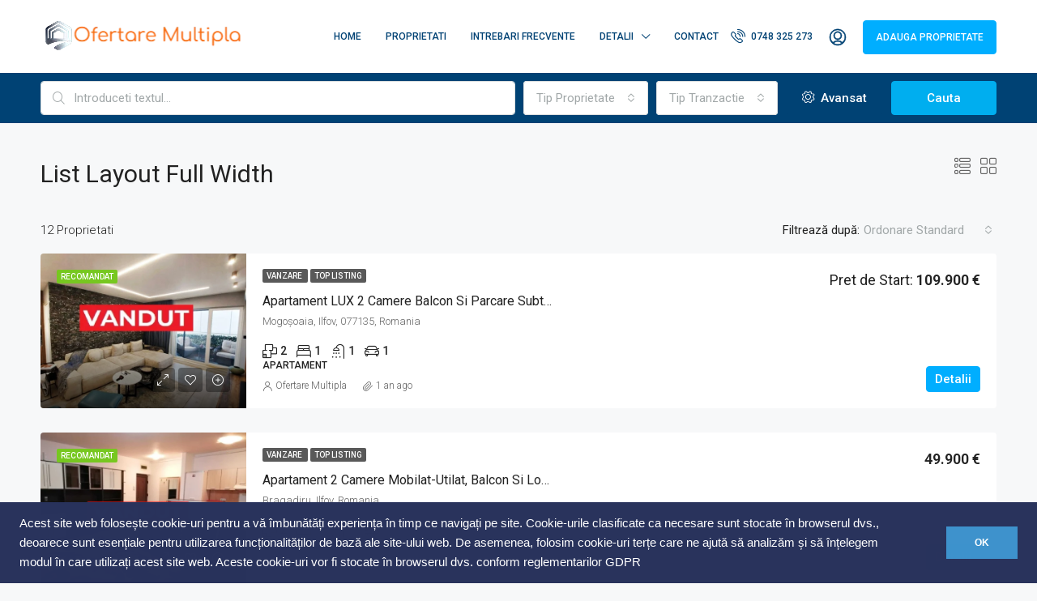

--- FILE ---
content_type: text/html; charset=UTF-8
request_url: https://ofertaremultipla.ro/list-layout-full-width/
body_size: 38831
content:
<!doctype html>
<html lang="ro-RO">
<head>
	<meta charset="UTF-8" />
	<meta name="viewport" content="width=device-width, initial-scale=1.0" />
	<link rel="profile" href="https://gmpg.org/xfn/11" />
    <meta name="format-detection" content="telephone=no">
	<title>List Layout Full Width &#8211; Ofertare Multipla</title>
		<style>.houzez-library-modal-btn {margin-left: 5px;background: #35AAE1;vertical-align: top;font-size: 0 !important;}.houzez-library-modal-btn:before {content: '';width: 16px;height: 16px;background-image: url('https://ofertaremultipla.ro/wp-content/themes/houzez/img/studio-icon.png');background-position: center;background-size: contain;background-repeat: no-repeat;}#houzez-library-modal .houzez-elementor-template-library-template-name {text-align: right;flex: 1 0 0%;}</style>
	<meta name='robots' content='max-image-preview:large' />
	<style>img:is([sizes="auto" i], [sizes^="auto," i]) { contain-intrinsic-size: 3000px 1500px }</style>
	<link rel='dns-prefetch' href='//fonts.googleapis.com' />
<link rel='preconnect' href='https://fonts.gstatic.com' crossorigin />
<link rel="alternate" type="application/rss+xml" title="Ofertare Multipla &raquo; Flux" href="https://ofertaremultipla.ro/feed/" />
<link rel="alternate" type="application/rss+xml" title="Ofertare Multipla &raquo; Flux comentarii" href="https://ofertaremultipla.ro/comments/feed/" />
<script type="text/javascript">
/* <![CDATA[ */
window._wpemojiSettings = {"baseUrl":"https:\/\/s.w.org\/images\/core\/emoji\/15.1.0\/72x72\/","ext":".png","svgUrl":"https:\/\/s.w.org\/images\/core\/emoji\/15.1.0\/svg\/","svgExt":".svg","source":{"concatemoji":"https:\/\/ofertaremultipla.ro\/wp-includes\/js\/wp-emoji-release.min.js?ver=6.8"}};
/*! This file is auto-generated */
!function(i,n){var o,s,e;function c(e){try{var t={supportTests:e,timestamp:(new Date).valueOf()};sessionStorage.setItem(o,JSON.stringify(t))}catch(e){}}function p(e,t,n){e.clearRect(0,0,e.canvas.width,e.canvas.height),e.fillText(t,0,0);var t=new Uint32Array(e.getImageData(0,0,e.canvas.width,e.canvas.height).data),r=(e.clearRect(0,0,e.canvas.width,e.canvas.height),e.fillText(n,0,0),new Uint32Array(e.getImageData(0,0,e.canvas.width,e.canvas.height).data));return t.every(function(e,t){return e===r[t]})}function u(e,t,n){switch(t){case"flag":return n(e,"\ud83c\udff3\ufe0f\u200d\u26a7\ufe0f","\ud83c\udff3\ufe0f\u200b\u26a7\ufe0f")?!1:!n(e,"\ud83c\uddfa\ud83c\uddf3","\ud83c\uddfa\u200b\ud83c\uddf3")&&!n(e,"\ud83c\udff4\udb40\udc67\udb40\udc62\udb40\udc65\udb40\udc6e\udb40\udc67\udb40\udc7f","\ud83c\udff4\u200b\udb40\udc67\u200b\udb40\udc62\u200b\udb40\udc65\u200b\udb40\udc6e\u200b\udb40\udc67\u200b\udb40\udc7f");case"emoji":return!n(e,"\ud83d\udc26\u200d\ud83d\udd25","\ud83d\udc26\u200b\ud83d\udd25")}return!1}function f(e,t,n){var r="undefined"!=typeof WorkerGlobalScope&&self instanceof WorkerGlobalScope?new OffscreenCanvas(300,150):i.createElement("canvas"),a=r.getContext("2d",{willReadFrequently:!0}),o=(a.textBaseline="top",a.font="600 32px Arial",{});return e.forEach(function(e){o[e]=t(a,e,n)}),o}function t(e){var t=i.createElement("script");t.src=e,t.defer=!0,i.head.appendChild(t)}"undefined"!=typeof Promise&&(o="wpEmojiSettingsSupports",s=["flag","emoji"],n.supports={everything:!0,everythingExceptFlag:!0},e=new Promise(function(e){i.addEventListener("DOMContentLoaded",e,{once:!0})}),new Promise(function(t){var n=function(){try{var e=JSON.parse(sessionStorage.getItem(o));if("object"==typeof e&&"number"==typeof e.timestamp&&(new Date).valueOf()<e.timestamp+604800&&"object"==typeof e.supportTests)return e.supportTests}catch(e){}return null}();if(!n){if("undefined"!=typeof Worker&&"undefined"!=typeof OffscreenCanvas&&"undefined"!=typeof URL&&URL.createObjectURL&&"undefined"!=typeof Blob)try{var e="postMessage("+f.toString()+"("+[JSON.stringify(s),u.toString(),p.toString()].join(",")+"));",r=new Blob([e],{type:"text/javascript"}),a=new Worker(URL.createObjectURL(r),{name:"wpTestEmojiSupports"});return void(a.onmessage=function(e){c(n=e.data),a.terminate(),t(n)})}catch(e){}c(n=f(s,u,p))}t(n)}).then(function(e){for(var t in e)n.supports[t]=e[t],n.supports.everything=n.supports.everything&&n.supports[t],"flag"!==t&&(n.supports.everythingExceptFlag=n.supports.everythingExceptFlag&&n.supports[t]);n.supports.everythingExceptFlag=n.supports.everythingExceptFlag&&!n.supports.flag,n.DOMReady=!1,n.readyCallback=function(){n.DOMReady=!0}}).then(function(){return e}).then(function(){var e;n.supports.everything||(n.readyCallback(),(e=n.source||{}).concatemoji?t(e.concatemoji):e.wpemoji&&e.twemoji&&(t(e.twemoji),t(e.wpemoji)))}))}((window,document),window._wpemojiSettings);
/* ]]> */
</script>
<style id='wp-emoji-styles-inline-css' type='text/css'>

	img.wp-smiley, img.emoji {
		display: inline !important;
		border: none !important;
		box-shadow: none !important;
		height: 1em !important;
		width: 1em !important;
		margin: 0 0.07em !important;
		vertical-align: -0.1em !important;
		background: none !important;
		padding: 0 !important;
	}
</style>
<link rel='stylesheet' id='wp-block-library-css' href='https://ofertaremultipla.ro/wp-includes/css/dist/block-library/style.min.css?ver=6.8' type='text/css' media='all' />
<style id='classic-theme-styles-inline-css' type='text/css'>
/*! This file is auto-generated */
.wp-block-button__link{color:#fff;background-color:#32373c;border-radius:9999px;box-shadow:none;text-decoration:none;padding:calc(.667em + 2px) calc(1.333em + 2px);font-size:1.125em}.wp-block-file__button{background:#32373c;color:#fff;text-decoration:none}
</style>
<link rel='stylesheet' id='wpda_countdown_gutenberg_css-css' href='https://ofertaremultipla.ro/wp-content/plugins/widget-countdown/includes/gutenberg/style.css?ver=6.8' type='text/css' media='all' />
<style id='global-styles-inline-css' type='text/css'>
:root{--wp--preset--aspect-ratio--square: 1;--wp--preset--aspect-ratio--4-3: 4/3;--wp--preset--aspect-ratio--3-4: 3/4;--wp--preset--aspect-ratio--3-2: 3/2;--wp--preset--aspect-ratio--2-3: 2/3;--wp--preset--aspect-ratio--16-9: 16/9;--wp--preset--aspect-ratio--9-16: 9/16;--wp--preset--color--black: #000000;--wp--preset--color--cyan-bluish-gray: #abb8c3;--wp--preset--color--white: #ffffff;--wp--preset--color--pale-pink: #f78da7;--wp--preset--color--vivid-red: #cf2e2e;--wp--preset--color--luminous-vivid-orange: #ff6900;--wp--preset--color--luminous-vivid-amber: #fcb900;--wp--preset--color--light-green-cyan: #7bdcb5;--wp--preset--color--vivid-green-cyan: #00d084;--wp--preset--color--pale-cyan-blue: #8ed1fc;--wp--preset--color--vivid-cyan-blue: #0693e3;--wp--preset--color--vivid-purple: #9b51e0;--wp--preset--gradient--vivid-cyan-blue-to-vivid-purple: linear-gradient(135deg,rgba(6,147,227,1) 0%,rgb(155,81,224) 100%);--wp--preset--gradient--light-green-cyan-to-vivid-green-cyan: linear-gradient(135deg,rgb(122,220,180) 0%,rgb(0,208,130) 100%);--wp--preset--gradient--luminous-vivid-amber-to-luminous-vivid-orange: linear-gradient(135deg,rgba(252,185,0,1) 0%,rgba(255,105,0,1) 100%);--wp--preset--gradient--luminous-vivid-orange-to-vivid-red: linear-gradient(135deg,rgba(255,105,0,1) 0%,rgb(207,46,46) 100%);--wp--preset--gradient--very-light-gray-to-cyan-bluish-gray: linear-gradient(135deg,rgb(238,238,238) 0%,rgb(169,184,195) 100%);--wp--preset--gradient--cool-to-warm-spectrum: linear-gradient(135deg,rgb(74,234,220) 0%,rgb(151,120,209) 20%,rgb(207,42,186) 40%,rgb(238,44,130) 60%,rgb(251,105,98) 80%,rgb(254,248,76) 100%);--wp--preset--gradient--blush-light-purple: linear-gradient(135deg,rgb(255,206,236) 0%,rgb(152,150,240) 100%);--wp--preset--gradient--blush-bordeaux: linear-gradient(135deg,rgb(254,205,165) 0%,rgb(254,45,45) 50%,rgb(107,0,62) 100%);--wp--preset--gradient--luminous-dusk: linear-gradient(135deg,rgb(255,203,112) 0%,rgb(199,81,192) 50%,rgb(65,88,208) 100%);--wp--preset--gradient--pale-ocean: linear-gradient(135deg,rgb(255,245,203) 0%,rgb(182,227,212) 50%,rgb(51,167,181) 100%);--wp--preset--gradient--electric-grass: linear-gradient(135deg,rgb(202,248,128) 0%,rgb(113,206,126) 100%);--wp--preset--gradient--midnight: linear-gradient(135deg,rgb(2,3,129) 0%,rgb(40,116,252) 100%);--wp--preset--font-size--small: 13px;--wp--preset--font-size--medium: 20px;--wp--preset--font-size--large: 36px;--wp--preset--font-size--x-large: 42px;--wp--preset--spacing--20: 0.44rem;--wp--preset--spacing--30: 0.67rem;--wp--preset--spacing--40: 1rem;--wp--preset--spacing--50: 1.5rem;--wp--preset--spacing--60: 2.25rem;--wp--preset--spacing--70: 3.38rem;--wp--preset--spacing--80: 5.06rem;--wp--preset--shadow--natural: 6px 6px 9px rgba(0, 0, 0, 0.2);--wp--preset--shadow--deep: 12px 12px 50px rgba(0, 0, 0, 0.4);--wp--preset--shadow--sharp: 6px 6px 0px rgba(0, 0, 0, 0.2);--wp--preset--shadow--outlined: 6px 6px 0px -3px rgba(255, 255, 255, 1), 6px 6px rgba(0, 0, 0, 1);--wp--preset--shadow--crisp: 6px 6px 0px rgba(0, 0, 0, 1);}:where(.is-layout-flex){gap: 0.5em;}:where(.is-layout-grid){gap: 0.5em;}body .is-layout-flex{display: flex;}.is-layout-flex{flex-wrap: wrap;align-items: center;}.is-layout-flex > :is(*, div){margin: 0;}body .is-layout-grid{display: grid;}.is-layout-grid > :is(*, div){margin: 0;}:where(.wp-block-columns.is-layout-flex){gap: 2em;}:where(.wp-block-columns.is-layout-grid){gap: 2em;}:where(.wp-block-post-template.is-layout-flex){gap: 1.25em;}:where(.wp-block-post-template.is-layout-grid){gap: 1.25em;}.has-black-color{color: var(--wp--preset--color--black) !important;}.has-cyan-bluish-gray-color{color: var(--wp--preset--color--cyan-bluish-gray) !important;}.has-white-color{color: var(--wp--preset--color--white) !important;}.has-pale-pink-color{color: var(--wp--preset--color--pale-pink) !important;}.has-vivid-red-color{color: var(--wp--preset--color--vivid-red) !important;}.has-luminous-vivid-orange-color{color: var(--wp--preset--color--luminous-vivid-orange) !important;}.has-luminous-vivid-amber-color{color: var(--wp--preset--color--luminous-vivid-amber) !important;}.has-light-green-cyan-color{color: var(--wp--preset--color--light-green-cyan) !important;}.has-vivid-green-cyan-color{color: var(--wp--preset--color--vivid-green-cyan) !important;}.has-pale-cyan-blue-color{color: var(--wp--preset--color--pale-cyan-blue) !important;}.has-vivid-cyan-blue-color{color: var(--wp--preset--color--vivid-cyan-blue) !important;}.has-vivid-purple-color{color: var(--wp--preset--color--vivid-purple) !important;}.has-black-background-color{background-color: var(--wp--preset--color--black) !important;}.has-cyan-bluish-gray-background-color{background-color: var(--wp--preset--color--cyan-bluish-gray) !important;}.has-white-background-color{background-color: var(--wp--preset--color--white) !important;}.has-pale-pink-background-color{background-color: var(--wp--preset--color--pale-pink) !important;}.has-vivid-red-background-color{background-color: var(--wp--preset--color--vivid-red) !important;}.has-luminous-vivid-orange-background-color{background-color: var(--wp--preset--color--luminous-vivid-orange) !important;}.has-luminous-vivid-amber-background-color{background-color: var(--wp--preset--color--luminous-vivid-amber) !important;}.has-light-green-cyan-background-color{background-color: var(--wp--preset--color--light-green-cyan) !important;}.has-vivid-green-cyan-background-color{background-color: var(--wp--preset--color--vivid-green-cyan) !important;}.has-pale-cyan-blue-background-color{background-color: var(--wp--preset--color--pale-cyan-blue) !important;}.has-vivid-cyan-blue-background-color{background-color: var(--wp--preset--color--vivid-cyan-blue) !important;}.has-vivid-purple-background-color{background-color: var(--wp--preset--color--vivid-purple) !important;}.has-black-border-color{border-color: var(--wp--preset--color--black) !important;}.has-cyan-bluish-gray-border-color{border-color: var(--wp--preset--color--cyan-bluish-gray) !important;}.has-white-border-color{border-color: var(--wp--preset--color--white) !important;}.has-pale-pink-border-color{border-color: var(--wp--preset--color--pale-pink) !important;}.has-vivid-red-border-color{border-color: var(--wp--preset--color--vivid-red) !important;}.has-luminous-vivid-orange-border-color{border-color: var(--wp--preset--color--luminous-vivid-orange) !important;}.has-luminous-vivid-amber-border-color{border-color: var(--wp--preset--color--luminous-vivid-amber) !important;}.has-light-green-cyan-border-color{border-color: var(--wp--preset--color--light-green-cyan) !important;}.has-vivid-green-cyan-border-color{border-color: var(--wp--preset--color--vivid-green-cyan) !important;}.has-pale-cyan-blue-border-color{border-color: var(--wp--preset--color--pale-cyan-blue) !important;}.has-vivid-cyan-blue-border-color{border-color: var(--wp--preset--color--vivid-cyan-blue) !important;}.has-vivid-purple-border-color{border-color: var(--wp--preset--color--vivid-purple) !important;}.has-vivid-cyan-blue-to-vivid-purple-gradient-background{background: var(--wp--preset--gradient--vivid-cyan-blue-to-vivid-purple) !important;}.has-light-green-cyan-to-vivid-green-cyan-gradient-background{background: var(--wp--preset--gradient--light-green-cyan-to-vivid-green-cyan) !important;}.has-luminous-vivid-amber-to-luminous-vivid-orange-gradient-background{background: var(--wp--preset--gradient--luminous-vivid-amber-to-luminous-vivid-orange) !important;}.has-luminous-vivid-orange-to-vivid-red-gradient-background{background: var(--wp--preset--gradient--luminous-vivid-orange-to-vivid-red) !important;}.has-very-light-gray-to-cyan-bluish-gray-gradient-background{background: var(--wp--preset--gradient--very-light-gray-to-cyan-bluish-gray) !important;}.has-cool-to-warm-spectrum-gradient-background{background: var(--wp--preset--gradient--cool-to-warm-spectrum) !important;}.has-blush-light-purple-gradient-background{background: var(--wp--preset--gradient--blush-light-purple) !important;}.has-blush-bordeaux-gradient-background{background: var(--wp--preset--gradient--blush-bordeaux) !important;}.has-luminous-dusk-gradient-background{background: var(--wp--preset--gradient--luminous-dusk) !important;}.has-pale-ocean-gradient-background{background: var(--wp--preset--gradient--pale-ocean) !important;}.has-electric-grass-gradient-background{background: var(--wp--preset--gradient--electric-grass) !important;}.has-midnight-gradient-background{background: var(--wp--preset--gradient--midnight) !important;}.has-small-font-size{font-size: var(--wp--preset--font-size--small) !important;}.has-medium-font-size{font-size: var(--wp--preset--font-size--medium) !important;}.has-large-font-size{font-size: var(--wp--preset--font-size--large) !important;}.has-x-large-font-size{font-size: var(--wp--preset--font-size--x-large) !important;}
:where(.wp-block-post-template.is-layout-flex){gap: 1.25em;}:where(.wp-block-post-template.is-layout-grid){gap: 1.25em;}
:where(.wp-block-columns.is-layout-flex){gap: 2em;}:where(.wp-block-columns.is-layout-grid){gap: 2em;}
:root :where(.wp-block-pullquote){font-size: 1.5em;line-height: 1.6;}
</style>
<link rel='stylesheet' id='elementor-frontend-css' href='https://ofertaremultipla.ro/wp-content/plugins/elementor/assets/css/frontend.min.css?ver=3.27.4' type='text/css' media='all' />
<link rel='stylesheet' id='elementor-post-9-css' href='https://ofertaremultipla.ro/wp-content/uploads/elementor/css/post-9.css?ver=1739778735' type='text/css' media='all' />
<link rel='stylesheet' id='houzez-studio-css' href='https://ofertaremultipla.ro/wp-content/plugins/houzez-studio/public/css/houzez-studio-public.css?ver=1.2.1' type='text/css' media='all' />
<link rel='stylesheet' id='bootstrap-css' href='https://ofertaremultipla.ro/wp-content/themes/houzez/css/bootstrap.min.css?ver=4.5.0' type='text/css' media='all' />
<link rel='stylesheet' id='bootstrap-select-css' href='https://ofertaremultipla.ro/wp-content/themes/houzez/css/bootstrap-select.min.css?ver=1.13.18' type='text/css' media='all' />
<link rel='stylesheet' id='font-awesome-5-all-css' href='https://ofertaremultipla.ro/wp-content/themes/houzez/css/font-awesome/css/all.min.css?ver=5.14.0' type='text/css' media='all' />
<link rel='stylesheet' id='houzez-icons-css' href='https://ofertaremultipla.ro/wp-content/themes/houzez/css/icons.css?ver=3.4.7' type='text/css' media='all' />
<link rel='stylesheet' id='slick-min-css' href='https://ofertaremultipla.ro/wp-content/themes/houzez/css/slick-min.css?ver=3.4.7' type='text/css' media='all' />
<link rel='stylesheet' id='slick-theme-min-css' href='https://ofertaremultipla.ro/wp-content/themes/houzez/css/slick-theme-min.css?ver=3.4.7' type='text/css' media='all' />
<link rel='stylesheet' id='jquery-ui-css' href='https://ofertaremultipla.ro/wp-content/themes/houzez/css/jquery-ui.min.css?ver=1.12.1' type='text/css' media='all' />
<link rel='stylesheet' id='bootstrap-datepicker-css' href='https://ofertaremultipla.ro/wp-content/themes/houzez/css/bootstrap-datepicker.min.css?ver=1.8.0' type='text/css' media='all' />
<link rel='stylesheet' id='houzez-main-css' href='https://ofertaremultipla.ro/wp-content/themes/houzez/css/main.css?ver=3.4.7' type='text/css' media='all' />
<link rel='stylesheet' id='houzez-styling-options-css' href='https://ofertaremultipla.ro/wp-content/themes/houzez/css/styling-options.css?ver=3.4.7' type='text/css' media='all' />
<link rel='stylesheet' id='houzez-style-css' href='https://ofertaremultipla.ro/wp-content/themes/houzez-child/style.css?ver=3.4.7' type='text/css' media='all' />
<style id='houzez-style-inline-css' type='text/css'>

        @media (min-width: 1200px) {
          .container {
              max-width: 1210px;
          }
        }
        body {
            font-family: Roboto;
            font-size: 15px;
            font-weight: 300;
            line-height: 25px;
            text-transform: none;
        }
        .main-nav,
        .dropdown-menu,
        .login-register,
        .btn.btn-create-listing,
        .logged-in-nav,
        .btn-phone-number {
          font-family: Roboto;
          font-size: 12px;
          font-weight: 500;
          text-align: left;
          text-transform: uppercase;
        }

        .btn,
        .ele-btn,
        .houzez-search-button,
        .houzez-submit-button,
        .form-control,
        .bootstrap-select .text,
        .sort-by-title,
        .woocommerce ul.products li.product .button {
          font-family: Roboto;
          font-size: 15px; 
        }
        
        h1, h2, h3, h4, h5, h6, .item-title {
          font-family: Roboto;
          font-weight: 400;
          text-transform: capitalize;
        }

        .post-content-wrap h1, .post-content-wrap h2, .post-content-wrap h3, .post-content-wrap h4, .post-content-wrap h5, .post-content-wrap h6 {
          font-weight: 400;
          text-transform: capitalize;
          text-align: inherit; 
        }

        .top-bar-wrap {
            font-family: Roboto;
            font-size: 15px;
            font-weight: 300;
            line-height: 25px;
            text-align: left;
            text-transform: none;   
        }
        .footer-wrap {
            font-family: Roboto;
            font-size: 14px;
            font-weight: 300;
            line-height: 25px;
            text-align: left;
            text-transform: none;
        }
        
        .header-v1 .header-inner-wrap,
        .header-v1 .navbar-logged-in-wrap {
            line-height: 60px;
            height: 60px; 
        }
        .header-v2 .header-top .navbar {
          height: 110px; 
        }

        .header-v2 .header-bottom .header-inner-wrap,
        .header-v2 .header-bottom .navbar-logged-in-wrap {
          line-height: 54px;
          height: 54px; 
        }

        .header-v3 .header-top .header-inner-wrap,
        .header-v3 .header-top .header-contact-wrap {
          height: 80px;
          line-height: 80px; 
        }
        .header-v3 .header-bottom .header-inner-wrap,
        .header-v3 .header-bottom .navbar-logged-in-wrap {
          line-height: 54px;
          height: 54px; 
        }
        .header-v4 .header-inner-wrap,
        .header-v4 .navbar-logged-in-wrap {
          line-height: 90px;
          height: 90px; 
        }
        .header-v5 .header-top .header-inner-wrap,
        .header-v5 .header-top .navbar-logged-in-wrap {
          line-height: 110px;
          height: 110px; 
        }
        .header-v5 .header-bottom .header-inner-wrap {
          line-height: 54px;
          height: 54px; 
        }
        .header-v6 .header-inner-wrap,
        .header-v6 .navbar-logged-in-wrap {
          height: 60px;
          line-height: 60px; 
        }
        @media (min-width: 1200px) {
            .header-v5 .header-top .container {
                max-width: 1170px;
            }
        }
    
      body,
      .main-wrap,
      .fw-property-documents-wrap h3 span, 
      .fw-property-details-wrap h3 span {
        background-color: #f7f8f9; 
      }
      .houzez-main-wrap-v2, .main-wrap.agent-detail-page-v2 {
        background-color: #ffffff;
      }

       body,
      .form-control,
      .bootstrap-select .text,
      .item-title a,
      .listing-tabs .nav-tabs .nav-link,
      .item-wrap-v2 .item-amenities li span,
      .item-wrap-v2 .item-amenities li:before,
      .item-parallax-wrap .item-price-wrap,
      .list-view .item-body .item-price-wrap,
      .property-slider-item .item-price-wrap,
      .page-title-wrap .item-price-wrap,
      .agent-information .agent-phone span a,
      .property-overview-wrap ul li strong,
      .mobile-property-title .item-price-wrap .item-price,
      .fw-property-features-left li a,
      .lightbox-content-wrap .item-price-wrap,
      .blog-post-item-v1 .blog-post-title h3 a,
      .blog-post-content-widget h4 a,
      .property-item-widget .right-property-item-widget-wrap .item-price-wrap,
      .login-register-form .modal-header .login-register-tabs .nav-link.active,
      .agent-list-wrap .agent-list-content h2 a,
      .agent-list-wrap .agent-list-contact li a,
      .agent-contacts-wrap li a,
      .menu-edit-property li a,
      .statistic-referrals-list li a,
      .chart-nav .nav-pills .nav-link,
      .dashboard-table-properties td .property-payment-status,
      .dashboard-mobile-edit-menu-wrap .bootstrap-select > .dropdown-toggle.bs-placeholder,
      .payment-method-block .radio-tab .control-text,
      .post-title-wrap h2 a,
      .lead-nav-tab.nav-pills .nav-link,
      .deals-nav-tab.nav-pills .nav-link,
      .btn-light-grey-outlined:hover,
      button:not(.bs-placeholder) .filter-option-inner-inner,
      .fw-property-floor-plans-wrap .floor-plans-tabs a,
      .products > .product > .item-body > a,
      .woocommerce ul.products li.product .price,
      .woocommerce div.product p.price, 
      .woocommerce div.product span.price,
      .woocommerce #reviews #comments ol.commentlist li .meta,
      .woocommerce-MyAccount-navigation ul li a,
      .activitiy-item-close-button a,
      .property-section-wrap li a {
       color: #222222; 
     }


    
      a,
      a:hover,
      a:active,
      a:focus,
      .primary-text,
      .btn-clear,
      .btn-apply,
      .btn-primary-outlined,
      .btn-primary-outlined:before,
      .item-title a:hover,
      .sort-by .bootstrap-select .bs-placeholder,
      .sort-by .bootstrap-select > .btn,
      .sort-by .bootstrap-select > .btn:active,
      .page-link,
      .page-link:hover,
      .accordion-title:before,
      .blog-post-content-widget h4 a:hover,
      .agent-list-wrap .agent-list-content h2 a:hover,
      .agent-list-wrap .agent-list-contact li a:hover,
      .agent-contacts-wrap li a:hover,
      .agent-nav-wrap .nav-pills .nav-link,
      .dashboard-side-menu-wrap .side-menu-dropdown a.active,
      .menu-edit-property li a.active,
      .menu-edit-property li a:hover,
      .dashboard-statistic-block h3 .fa,
      .statistic-referrals-list li a:hover,
      .chart-nav .nav-pills .nav-link.active,
      .board-message-icon-wrap.active,
      .post-title-wrap h2 a:hover,
      .listing-switch-view .switch-btn.active,
      .item-wrap-v6 .item-price-wrap,
      .listing-v6 .list-view .item-body .item-price-wrap,
      .woocommerce nav.woocommerce-pagination ul li a, 
      .woocommerce nav.woocommerce-pagination ul li span,
      .woocommerce-MyAccount-navigation ul li a:hover,
      .property-schedule-tour-form-wrap .control input:checked ~ .control__indicator,
      .property-schedule-tour-form-wrap .control:hover,
      .property-walkscore-wrap-v2 .score-details .houzez-icon,
      .login-register .btn-icon-login-register + .dropdown-menu a,
      .activitiy-item-close-button a:hover,
      .property-section-wrap li a:hover,
      .agent-detail-page-v2 .agent-nav-wrap .nav-link.active,
      .property-lightbox-v2-sections-navigation .slick-prev, 
      .property-lightbox-v2-sections-navigation .slick-next,
      .property-lightbox-v2-sections-navigation .slick-slide.current-section,
      .property-lightbox-v2-sections-navigation .nav-link.active,
      .agent-detail-page-v2 .listing-tabs .nav-link.active {
        color: #00aeff; 
      }
      
      .agent-list-position a {
        color: #00aeff; 
      }

      .control input:checked ~ .control__indicator,
      .top-banner-wrap .nav-pills .nav-link,
      .btn-primary-outlined:hover,
      .page-item.active .page-link,
      .slick-prev:hover,
      .slick-prev:focus,
      .slick-next:hover,
      .slick-next:focus,
      .mobile-property-tools .nav-pills .nav-link.active,
      .login-register-form .modal-header,
      .agent-nav-wrap .nav-pills .nav-link.active,
      .board-message-icon-wrap .notification-circle,
      .primary-label,
      .fc-event, .fc-event-dot,
      .compare-table .table-hover > tbody > tr:hover,
      .post-tag,
      .datepicker table tr td.active.active,
      .datepicker table tr td.active.disabled,
      .datepicker table tr td.active.disabled.active,
      .datepicker table tr td.active.disabled.disabled,
      .datepicker table tr td.active.disabled:active,
      .datepicker table tr td.active.disabled:hover,
      .datepicker table tr td.active.disabled:hover.active,
      .datepicker table tr td.active.disabled:hover.disabled,
      .datepicker table tr td.active.disabled:hover:active,
      .datepicker table tr td.active.disabled:hover:hover,
      .datepicker table tr td.active.disabled:hover[disabled],
      .datepicker table tr td.active.disabled[disabled],
      .datepicker table tr td.active:active,
      .datepicker table tr td.active:hover,
      .datepicker table tr td.active:hover.active,
      .datepicker table tr td.active:hover.disabled,
      .datepicker table tr td.active:hover:active,
      .datepicker table tr td.active:hover:hover,
      .datepicker table tr td.active:hover[disabled],
      .datepicker table tr td.active[disabled],
      .ui-slider-horizontal .ui-slider-range,
      .btn-bubble {
        background-color: #00aeff; 
      }

      .control input:checked ~ .control__indicator,
      .btn-primary-outlined,
      .page-item.active .page-link,
      .mobile-property-tools .nav-pills .nav-link.active,
      .agent-nav-wrap .nav-pills .nav-link,
      .agent-nav-wrap .nav-pills .nav-link.active,
      .chart-nav .nav-pills .nav-link.active,
      .dashaboard-snake-nav .step-block.active,
      .fc-event,
      .fc-event-dot,
      .property-schedule-tour-form-wrap .control input:checked ~ .control__indicator,
      .agent-detail-page-v2 .agent-nav-wrap .nav-link.active {
        border-color: #00aeff; 
      }

      .slick-arrow:hover {
        background-color: rgba(0, 174, 255, 0.65); 
      }

      .slick-arrow {
        background-color: #00aeff; 
      }

      .property-banner .nav-pills .nav-link.active {
        background-color: rgba(0, 174, 255, 0.65) !important; 
      }

      .property-navigation-wrap a.active {
        color: #00aeff;
        -webkit-box-shadow: inset 0 -3px #00aeff;
        box-shadow: inset 0 -3px #00aeff; 
      }

      .btn-primary,
      .fc-button-primary,
      .woocommerce nav.woocommerce-pagination ul li a:focus, 
      .woocommerce nav.woocommerce-pagination ul li a:hover, 
      .woocommerce nav.woocommerce-pagination ul li span.current {
        color: #fff;
        background-color: #00aeff;
        border-color: #00aeff; 
      }
      .btn-primary:focus, .btn-primary:focus:active,
      .fc-button-primary:focus,
      .fc-button-primary:focus:active {
        color: #fff;
        background-color: #00aeff;
        border-color: #00aeff; 
      }
      .btn-primary:hover,
      .fc-button-primary:hover {
        color: #fff;
        background-color: #33beff;
        border-color: #33beff; 
      }
      .btn-primary:active, 
      .btn-primary:not(:disabled):not(:disabled):active,
      .fc-button-primary:active,
      .fc-button-primary:not(:disabled):not(:disabled):active {
        color: #fff;
        background-color: #33beff;
        border-color: #33beff; 
      }

      .btn-secondary,
      .woocommerce span.onsale,
      .woocommerce ul.products li.product .button,
      .woocommerce #respond input#submit.alt, 
      .woocommerce a.button.alt, 
      .woocommerce button.button.alt, 
      .woocommerce input.button.alt,
      .woocommerce #review_form #respond .form-submit input,
      .woocommerce #respond input#submit, 
      .woocommerce a.button, 
      .woocommerce button.button, 
      .woocommerce input.button {
        color: #fff;
        background-color: #28a745;
        border-color: #28a745; 
      }
      .woocommerce ul.products li.product .button:focus,
      .woocommerce ul.products li.product .button:active,
      .woocommerce #respond input#submit.alt:focus, 
      .woocommerce a.button.alt:focus, 
      .woocommerce button.button.alt:focus, 
      .woocommerce input.button.alt:focus,
      .woocommerce #respond input#submit.alt:active, 
      .woocommerce a.button.alt:active, 
      .woocommerce button.button.alt:active, 
      .woocommerce input.button.alt:active,
      .woocommerce #review_form #respond .form-submit input:focus,
      .woocommerce #review_form #respond .form-submit input:active,
      .woocommerce #respond input#submit:active, 
      .woocommerce a.button:active, 
      .woocommerce button.button:active, 
      .woocommerce input.button:active,
      .woocommerce #respond input#submit:focus, 
      .woocommerce a.button:focus, 
      .woocommerce button.button:focus, 
      .woocommerce input.button:focus {
        color: #fff;
        background-color: #28a745;
        border-color: #28a745; 
      }
      .btn-secondary:hover,
      .woocommerce ul.products li.product .button:hover,
      .woocommerce #respond input#submit.alt:hover, 
      .woocommerce a.button.alt:hover, 
      .woocommerce button.button.alt:hover, 
      .woocommerce input.button.alt:hover,
      .woocommerce #review_form #respond .form-submit input:hover,
      .woocommerce #respond input#submit:hover, 
      .woocommerce a.button:hover, 
      .woocommerce button.button:hover, 
      .woocommerce input.button:hover {
        color: #fff;
        background-color: #34ce57;
        border-color: #34ce57; 
      }
      .btn-secondary:active, 
      .btn-secondary:not(:disabled):not(:disabled):active {
        color: #fff;
        background-color: #34ce57;
        border-color: #34ce57; 
      }

      .btn-primary-outlined {
        color: #00aeff;
        background-color: transparent;
        border-color: #00aeff; 
      }
      .btn-primary-outlined:focus, .btn-primary-outlined:focus:active {
        color: #00aeff;
        background-color: transparent;
        border-color: #00aeff; 
      }
      .btn-primary-outlined:hover {
        color: #fff;
        background-color: #33beff;
        border-color: #33beff; 
      }
      .btn-primary-outlined:active, .btn-primary-outlined:not(:disabled):not(:disabled):active {
        color: #00aeff;
        background-color: rgba(26, 26, 26, 0);
        border-color: #33beff; 
      }

      .btn-secondary-outlined {
        color: #28a745;
        background-color: transparent;
        border-color: #28a745; 
      }
      .btn-secondary-outlined:focus, .btn-secondary-outlined:focus:active {
        color: #28a745;
        background-color: transparent;
        border-color: #28a745; 
      }
      .btn-secondary-outlined:hover {
        color: #fff;
        background-color: #34ce57;
        border-color: #34ce57; 
      }
      .btn-secondary-outlined:active, .btn-secondary-outlined:not(:disabled):not(:disabled):active {
        color: #28a745;
        background-color: rgba(26, 26, 26, 0);
        border-color: #34ce57; 
      }

      .btn-call {
        color: #28a745;
        background-color: transparent;
        border-color: #28a745; 
      }
      .btn-call:focus, .btn-call:focus:active {
        color: #28a745;
        background-color: transparent;
        border-color: #28a745; 
      }
      .btn-call:hover {
        color: #28a745;
        background-color: rgba(26, 26, 26, 0);
        border-color: #34ce57; 
      }
      .btn-call:active, .btn-call:not(:disabled):not(:disabled):active {
        color: #28a745;
        background-color: rgba(26, 26, 26, 0);
        border-color: #34ce57; 
      }
      .icon-delete .btn-loader:after{
          border-color: #00aeff transparent #00aeff transparent
      }
    
      .header-v1 {
        background-color: #004274;
        border-bottom: 1px solid #004274; 
      }

      .header-v1 a.nav-link {
        color: #FFFFFF; 
      }

      .header-v1 a.nav-link:hover,
      .header-v1 a.nav-link:active {
        color: #00aeff;
        background-color: rgba(0, 174, 255, 0.1); 
      }
      .header-desktop .main-nav .nav-link {
          letter-spacing: 0.0px;
      }
    
      .header-v2 .header-top,
      .header-v5 .header-top,
      .header-v2 .header-contact-wrap {
        background-color: #ffffff; 
      }

      .header-v2 .header-bottom, 
      .header-v5 .header-bottom {
        background-color: #004274;
      }

      .header-v2 .header-contact-wrap .header-contact-right, .header-v2 .header-contact-wrap .header-contact-right a, .header-contact-right a:hover, header-contact-right a:active {
        color: #004274; 
      }

      .header-v2 .header-contact-left {
        color: #004274; 
      }

      .header-v2 .header-bottom,
      .header-v2 .navbar-nav > li,
      .header-v2 .navbar-nav > li:first-of-type,
      .header-v5 .header-bottom,
      .header-v5 .navbar-nav > li,
      .header-v5 .navbar-nav > li:first-of-type {
        border-color: rgba(0, 174, 255, 0.2);
      }

      .header-v2 a.nav-link,
      .header-v5 a.nav-link {
        color: #ffffff; 
      }

      .header-v2 a.nav-link:hover,
      .header-v2 a.nav-link:active,
      .header-v5 a.nav-link:hover,
      .header-v5 a.nav-link:active {
        color: #00aeff;
        background-color: rgba(0, 174, 255, 0.1); 
      }

      .header-v2 .header-contact-right a:hover, 
      .header-v2 .header-contact-right a:active,
      .header-v3 .header-contact-right a:hover, 
      .header-v3 .header-contact-right a:active {
        background-color: transparent;
      }

      .header-v2 .header-social-icons a,
      .header-v5 .header-social-icons a {
        color: #004274; 
      }
    
      .header-v3 .header-top {
        background-color: #004274; 
      }

      .header-v3 .header-bottom {
        background-color: #004274; 
      }

      .header-v3 .header-contact,
      .header-v3-mobile {
        background-color: #00aeff;
        color: #ffffff; 
      }

      .header-v3 .header-bottom,
      .header-v3 .login-register,
      .header-v3 .navbar-nav > li,
      .header-v3 .navbar-nav > li:first-of-type {
        border-color: rgba(0, 174, 239, 0.2); 
      }

      .header-v3 a.nav-link, 
      .header-v3 .header-contact-right a:hover, .header-v3 .header-contact-right a:active {
        color: #FFFFFF; 
      }

      .header-v3 a.nav-link:hover,
      .header-v3 a.nav-link:active {
        color: #00aeff;
        background-color: rgba(0, 174, 255, 0.1); 
      }

      .header-v3 .header-social-icons a {
        color: #004274; 
      }
    
      .header-v4 {
        background-color: #ffffff; 
      }

      .header-v4 a.nav-link {
        color: #004274; 
      }

      .header-v4 a.nav-link:hover,
      .header-v4 a.nav-link:active {
        color: #00aeef;
        background-color: rgba(0, 174, 255, 0.1); 
      }
    
      .header-v6 .header-top {
        background-color: #004274; 
      }

      .header-v6 a.nav-link {
        color: #FFFFFF; 
      }

      .header-v6 a.nav-link:hover,
      .header-v6 a.nav-link:active {
        color: #00aeff;
        background-color: rgba(0, 174, 255, 0.1); 
      }

      .header-v6 .header-social-icons a {
        color: #FFFFFF; 
      }
    
      .header-mobile {
        background-color: #004274; 
      }
      .header-mobile .toggle-button-left,
      .header-mobile .toggle-button-right {
        color: #FFFFFF; 
      }

      .nav-mobile .logged-in-nav a,
      .nav-mobile .main-nav,
      .nav-mobile .navi-login-register {
        background-color: #ffffff; 
      }

      .nav-mobile .logged-in-nav a,
      .nav-mobile .main-nav .nav-item .nav-item a,
      .nav-mobile .main-nav .nav-item a,
      .navi-login-register .main-nav .nav-item a {
        color: #004274;
        border-bottom: 1px solid #dce0e0;
        background-color: #ffffff;
      }

      .nav-mobile .btn-create-listing,
      .navi-login-register .btn-create-listing {
        color: #fff;
        border: 1px solid #00aeff;
        background-color: #00aeff; 
      }

      .nav-mobile .btn-create-listing:hover, .nav-mobile .btn-create-listing:active,
      .navi-login-register .btn-create-listing:hover,
      .navi-login-register .btn-create-listing:active {
        color: #fff;
        border: 1px solid #00aeff;
        background-color: rgba(0, 174, 255, 0.65); 
      }
    
      .header-transparent-wrap .header-v4 {
        background-color: transparent;
        border-bottom: 1px solid rgba(255, 255, 255, 0.3); 
      }

      .header-transparent-wrap .header-v4 a {
        color: #ffffff; 
      }

      .header-transparent-wrap .header-v4 a:hover,
      .header-transparent-wrap .header-v4 a:active {
        color: #ffffff;
        background-color: rgba(255, 255, 255, 0.1); 
      }
    
      .main-nav .navbar-nav .nav-item .dropdown-menu,
      .login-register .login-register-nav li .dropdown-menu {
        background-color: rgba(255,255,255,0.95); 
      }

      .login-register .login-register-nav li .dropdown-menu:before {
          border-left-color: rgba(255,255,255,0.95);
          border-top-color: rgba(255,255,255,0.95);
      }

      .main-nav .navbar-nav .nav-item .nav-item a,
      .login-register .login-register-nav li .dropdown-menu .nav-item a {
        color: #222222;
        border-bottom: 1px solid #dce0e0; 
      }

      .main-nav .navbar-nav .nav-item .nav-item a:hover,
      .main-nav .navbar-nav .nav-item .nav-item a:active,
      .login-register .login-register-nav li .dropdown-menu .nav-item a:hover {
        color: #00aeff; 
      }
      .main-nav .navbar-nav .nav-item .nav-item a:hover,
      .main-nav .navbar-nav .nav-item .nav-item a:active,
      .login-register .login-register-nav li .dropdown-menu .nav-item a:hover {
          background-color: rgba(0, 174, 255, 0.1);
      }
    
      .header-main-wrap .btn-create-listing {
        color: #ffffff;
        border: 1px solid #00aeff;
        background-color: #00aeff; 
      }

      .header-main-wrap .btn-create-listing:hover,
      .header-main-wrap .btn-create-listing:active {
        color: rgba(255, 255, 255, 0.99);
        border: 1px solid #00aeff;
        background-color: rgba(0, 174, 255, 0.65); 
      }
    
      .header-transparent-wrap .header-v4 .btn-create-listing {
        color: #ffffff;
        border: 1px solid #ffffff;
        background-color: rgba(255, 255, 255, 0.2); 
      }

      .header-transparent-wrap .header-v4 .btn-create-listing:hover,
      .header-transparent-wrap .header-v4 .btn-create-listing:active {
        color: rgba(255,255,255,1);
        border: 1px solid #00AEEF;
        background-color: rgba(0, 174, 255, 0.65); 
      }
    
      .header-transparent-wrap .logged-in-nav a,
      .logged-in-nav a {
        color: #004274;
        border-color: #dce0e0;
        background-color: #FFFFFF; 
      }

      .header-transparent-wrap .logged-in-nav a:hover,
      .header-transparent-wrap .logged-in-nav a:active,
      .logged-in-nav a:hover,
      .logged-in-nav a:active {
        color: #00aeff;
        background-color: rgba(0, 174, 255, 0.1);
        border-color: #dce0e0; 
      }
    
      .form-control::-webkit-input-placeholder,
      .search-banner-wrap ::-webkit-input-placeholder,
      .advanced-search ::-webkit-input-placeholder,
      .advanced-search-banner-wrap ::-webkit-input-placeholder,
      .overlay-search-advanced-module ::-webkit-input-placeholder {
        color: #a1a7a8; 
      }
      .bootstrap-select > .dropdown-toggle.bs-placeholder, 
      .bootstrap-select > .dropdown-toggle.bs-placeholder:active, 
      .bootstrap-select > .dropdown-toggle.bs-placeholder:focus, 
      .bootstrap-select > .dropdown-toggle.bs-placeholder:hover {
        color: #a1a7a8; 
      }
      .form-control::placeholder,
      .search-banner-wrap ::-webkit-input-placeholder,
      .advanced-search ::-webkit-input-placeholder,
      .advanced-search-banner-wrap ::-webkit-input-placeholder,
      .overlay-search-advanced-module ::-webkit-input-placeholder {
        color: #a1a7a8; 
      }

      .search-banner-wrap ::-moz-placeholder,
      .advanced-search ::-moz-placeholder,
      .advanced-search-banner-wrap ::-moz-placeholder,
      .overlay-search-advanced-module ::-moz-placeholder {
        color: #a1a7a8; 
      }

      .search-banner-wrap :-ms-input-placeholder,
      .advanced-search :-ms-input-placeholder,
      .advanced-search-banner-wrap ::-ms-input-placeholder,
      .overlay-search-advanced-module ::-ms-input-placeholder {
        color: #a1a7a8; 
      }

      .search-banner-wrap :-moz-placeholder,
      .advanced-search :-moz-placeholder,
      .advanced-search-banner-wrap :-moz-placeholder,
      .overlay-search-advanced-module :-moz-placeholder {
        color: #a1a7a8; 
      }

      .advanced-search .form-control,
      .advanced-search .bootstrap-select > .btn,
      .location-trigger,
      .vertical-search-wrap .form-control,
      .vertical-search-wrap .bootstrap-select > .btn,
      .step-search-wrap .form-control,
      .step-search-wrap .bootstrap-select > .btn,
      .advanced-search-banner-wrap .form-control,
      .advanced-search-banner-wrap .bootstrap-select > .btn,
      .search-banner-wrap .form-control,
      .search-banner-wrap .bootstrap-select > .btn,
      .overlay-search-advanced-module .form-control,
      .overlay-search-advanced-module .bootstrap-select > .btn,
      .advanced-search-v2 .advanced-search-btn,
      .advanced-search-v2 .advanced-search-btn:hover {
        border-color: #dce0e0; 
      }

      .advanced-search-nav,
      .search-expandable,
      .overlay-search-advanced-module {
        background-color: #004274; 
      }
      .btn-search {
        color: #ffffff;
        background-color: #00aeef;
        border-color: #00aeef;
      }
      .btn-search:hover, .btn-search:active  {
        color: #ffffff;
        background-color: #3ec0ef;
        border-color: #3ec0ef;
      }
      .advanced-search-btn {
        color: #ffffff;
        background-color: #004274;
        border-color: #004274; 
      }
      .advanced-search-btn:hover, .advanced-search-btn:active {
        color: #3ec0ef;
        background-color: #004274;
        border-color: #004274; 
      }
      .advanced-search-btn:focus {
        color: #ffffff;
        background-color: #004274;
        border-color: #004274; 
      }
      .search-expandable-label {
        color: #ffffff;
        background-color: #00aeff;
      }
      .advanced-search-nav {
        padding-top: 10px;
        padding-bottom: 10px;
      }
      .features-list-wrap .control--checkbox,
      .features-list-wrap .control--radio,
      .range-text, 
      .features-list-wrap .control--checkbox, 
      .features-list-wrap .btn-features-list, 
      .overlay-search-advanced-module .search-title, 
      .overlay-search-advanced-module .overlay-search-module-close {
          color: #FFFFFF;
      }
      .advanced-search-half-map {
        background-color: #FFFFFF; 
      }
      .advanced-search-half-map .range-text, 
      .advanced-search-half-map .features-list-wrap .control--checkbox, 
      .advanced-search-half-map .features-list-wrap .btn-features-list {
          color: #222222;
      }
    
      .save-search-btn {
          border-color: #28a745 ;
          background-color: #28a745 ;
          color: #ffffff ;
      }
      .save-search-btn:hover,
      .save-search-btn:active {
          border-color: #28a745;
          background-color: #28a745 ;
          color: #ffffff ;
      }
    .label-featured {
      background-color: #77c720;
      color: #ffffff; 
    }
    
    .dashboard-side-wrap {
      background-color: #002B4B; 
    }

    .side-menu a {
      color: #839EB2; 
    }

    .side-menu a.active,
    .side-menu .side-menu-parent-selected > a,
    .side-menu-dropdown a,
    .side-menu a:hover {
      color: #ffffff; 
    }
    .dashboard-side-menu-wrap .side-menu-dropdown a.active {
      color: #00aeff
    }
    
      .detail-wrap {
        background-color: rgba(0,174,255,0.1);
        border-color: #00aeff; 
      }
    .top-bar-wrap,
    .top-bar-wrap .dropdown-menu,
    .switcher-wrap .dropdown-menu {
      background-color: #000000;
    }
    .top-bar-wrap a,
    .top-bar-contact,
    .top-bar-slogan,
    .top-bar-wrap .btn,
    .top-bar-wrap .dropdown-menu,
    .switcher-wrap .dropdown-menu,
    .top-bar-wrap .navbar-toggler {
      color: #ffffff;
    }
    .top-bar-wrap a:hover,
    .top-bar-wrap a:active,
    .top-bar-wrap .btn:hover,
    .top-bar-wrap .btn:active,
    .top-bar-wrap .dropdown-menu li:hover,
    .top-bar-wrap .dropdown-menu li:active,
    .switcher-wrap .dropdown-menu li:hover,
    .switcher-wrap .dropdown-menu li:active {
      color: rgba(0,174,239,0.75);
    }
    .class-energy-indicator:nth-child(1) {
        background-color: #33a357;
    }
    .class-energy-indicator:nth-child(2) {
        background-color: #79b752;
    }
    .class-energy-indicator:nth-child(3) {
        background-color: #c3d545;
    }
    .class-energy-indicator:nth-child(4) {
        background-color: #fff12c;
    }
    .class-energy-indicator:nth-child(5) {
        background-color: #edb731;
    }
    .class-energy-indicator:nth-child(6) {
        background-color: #d66f2c;
    }
    .class-energy-indicator:nth-child(7) {
        background-color: #cc232a;
    }
    .class-energy-indicator:nth-child(8) {
        background-color: #cc232a;
    }
    .class-energy-indicator:nth-child(9) {
        background-color: #cc232a;
    }
    .class-energy-indicator:nth-child(10) {
        background-color: #cc232a;
    }
    
      .agent-detail-page-v2 .agent-profile-wrap { background-color:#0e4c7b }
      .agent-detail-page-v2 .agent-list-position a, .agent-detail-page-v2 .agent-profile-header h1, .agent-detail-page-v2 .rating-score-text, .agent-detail-page-v2 .agent-profile-address address, .agent-detail-page-v2 .badge-success { color:#ffffff }

      .agent-detail-page-v2 .all-reviews, .agent-detail-page-v2 .agent-profile-cta a { color:#00aeff }
    
    .footer-top-wrap {
      background-color: #004274; 
    }

    .footer-bottom-wrap {
      background-color: #00335A; 
    }

    .footer-top-wrap,
    .footer-top-wrap a,
    .footer-bottom-wrap,
    .footer-bottom-wrap a,
    .footer-top-wrap .property-item-widget .right-property-item-widget-wrap .item-amenities,
    .footer-top-wrap .property-item-widget .right-property-item-widget-wrap .item-price-wrap,
    .footer-top-wrap .blog-post-content-widget h4 a,
    .footer-top-wrap .blog-post-content-widget,
    .footer-top-wrap .form-tools .control,
    .footer-top-wrap .slick-dots li.slick-active button:before,
    .footer-top-wrap .slick-dots li button::before,
    .footer-top-wrap .widget ul:not(.item-amenities):not(.item-price-wrap):not(.contact-list):not(.dropdown-menu):not(.nav-tabs) li span {
      color: #ffffff; 
    }
    
          .footer-top-wrap a:hover,
          .footer-bottom-wrap a:hover,
          .footer-top-wrap .blog-post-content-widget h4 a:hover {
            color: rgba(0,174,255,1); 
          }
        .houzez-osm-cluster {
            background-image: url(https://demo01.houzez.co/wp-content/themes/houzez/img/map/cluster-icon.png);
            text-align: center;
            color: #fff;
            width: 48px;
            height: 48px;
            line-height: 48px;
        }
    
</style>
<link rel="preload" as="style" href="https://fonts.googleapis.com/css?family=Roboto:100,300,400,500,700,900,100italic,300italic,400italic,500italic,700italic,900italic&#038;display=swap&#038;ver=1739778447" /><link rel="stylesheet" href="https://fonts.googleapis.com/css?family=Roboto:100,300,400,500,700,900,100italic,300italic,400italic,500italic,700italic,900italic&#038;display=swap&#038;ver=1739778447" media="print" onload="this.media='all'"><noscript><link rel="stylesheet" href="https://fonts.googleapis.com/css?family=Roboto:100,300,400,500,700,900,100italic,300italic,400italic,500italic,700italic,900italic&#038;display=swap&#038;ver=1739778447" /></noscript><link rel='stylesheet' id='google-fonts-1-css' href='https://fonts.googleapis.com/css?family=Roboto%3A100%2C100italic%2C200%2C200italic%2C300%2C300italic%2C400%2C400italic%2C500%2C500italic%2C600%2C600italic%2C700%2C700italic%2C800%2C800italic%2C900%2C900italic%7CRoboto+Slab%3A100%2C100italic%2C200%2C200italic%2C300%2C300italic%2C400%2C400italic%2C500%2C500italic%2C600%2C600italic%2C700%2C700italic%2C800%2C800italic%2C900%2C900italic&#038;display=swap&#038;subset=latin-ext&#038;ver=6.8' type='text/css' media='all' />
<link rel="preconnect" href="https://fonts.gstatic.com/" crossorigin><script type="text/javascript" src="https://ofertaremultipla.ro/wp-includes/js/jquery/jquery.min.js?ver=3.7.1" id="jquery-core-js"></script>
<script type="text/javascript" src="https://ofertaremultipla.ro/wp-includes/js/jquery/jquery-migrate.min.js?ver=3.4.1" id="jquery-migrate-js"></script>
<script type="text/javascript" src="https://ofertaremultipla.ro/wp-content/plugins/houzez-studio/public/js/houzez-studio-public.js?ver=1.2.1" id="houzez-studio-js"></script>
<link rel="https://api.w.org/" href="https://ofertaremultipla.ro/wp-json/" /><link rel="alternate" title="JSON" type="application/json" href="https://ofertaremultipla.ro/wp-json/wp/v2/pages/16421" /><link rel="EditURI" type="application/rsd+xml" title="RSD" href="https://ofertaremultipla.ro/xmlrpc.php?rsd" />
<meta name="generator" content="WordPress 6.8" />
<link rel="canonical" href="https://ofertaremultipla.ro/list-layout-full-width/" />
<link rel='shortlink' href='https://ofertaremultipla.ro/?p=16421' />
<link rel="alternate" title="oEmbed (JSON)" type="application/json+oembed" href="https://ofertaremultipla.ro/wp-json/oembed/1.0/embed?url=https%3A%2F%2Fofertaremultipla.ro%2Flist-layout-full-width%2F" />
<link rel="alternate" title="oEmbed (XML)" type="text/xml+oembed" href="https://ofertaremultipla.ro/wp-json/oembed/1.0/embed?url=https%3A%2F%2Fofertaremultipla.ro%2Flist-layout-full-width%2F&#038;format=xml" />
<meta name="generator" content="Redux 4.5.7" /><!-- Favicon --><link rel="shortcut icon" href="https://ofertaremultipla.ro/wp-content/uploads/2024/02/Licit-Rounded.png"><meta name="generator" content="Elementor 3.27.4; features: e_font_icon_svg, additional_custom_breakpoints; settings: css_print_method-external, google_font-enabled, font_display-swap">
			<style>
				.e-con.e-parent:nth-of-type(n+4):not(.e-lazyloaded):not(.e-no-lazyload),
				.e-con.e-parent:nth-of-type(n+4):not(.e-lazyloaded):not(.e-no-lazyload) * {
					background-image: none !important;
				}
				@media screen and (max-height: 1024px) {
					.e-con.e-parent:nth-of-type(n+3):not(.e-lazyloaded):not(.e-no-lazyload),
					.e-con.e-parent:nth-of-type(n+3):not(.e-lazyloaded):not(.e-no-lazyload) * {
						background-image: none !important;
					}
				}
				@media screen and (max-height: 640px) {
					.e-con.e-parent:nth-of-type(n+2):not(.e-lazyloaded):not(.e-no-lazyload),
					.e-con.e-parent:nth-of-type(n+2):not(.e-lazyloaded):not(.e-no-lazyload) * {
						background-image: none !important;
					}
				}
			</style>
			<link rel="icon" href="https://ofertaremultipla.ro/wp-content/uploads/2024/02/Licit-Rounded.png" sizes="32x32" />
<link rel="icon" href="https://ofertaremultipla.ro/wp-content/uploads/2024/02/Licit-Rounded.png" sizes="192x192" />
<link rel="apple-touch-icon" href="https://ofertaremultipla.ro/wp-content/uploads/2024/02/Licit-Rounded.png" />
<meta name="msapplication-TileImage" content="https://ofertaremultipla.ro/wp-content/uploads/2024/02/Licit-Rounded.png" />
</head>

<body class="wp-singular page-template page-template-template page-template-template-listing-list-v1-fullwidth page-template-templatetemplate-listing-list-v1-fullwidth-php page page-id-16421 wp-theme-houzez wp-child-theme-houzez-child houzez-theme houzez-footer-position transparent-no houzez-header-none elementor-default elementor-kit-9">


	<div class="nav-mobile nav-mobile-js">
    <div class="main-nav navbar slideout-menu slideout-menu-left" id="nav-mobile">
        <ul id="mobile-main-nav" class="navbar-nav mobile-navbar-nav"><li  class="nav-item menu-item menu-item-type-post_type menu-item-object-page menu-item-home "><a  class="nav-link " href="https://ofertaremultipla.ro/">Home</a> </li>
<li  class="nav-item menu-item menu-item-type-post_type menu-item-object-page "><a  class="nav-link " href="https://ofertaremultipla.ro/with-half-map/">Proprietati</a> </li>
<li  class="nav-item menu-item menu-item-type-post_type menu-item-object-page "><a  class="nav-link " href="https://ofertaremultipla.ro/intrebari-frecvente/">Intrebari Frecvente</a> </li>
<li  class="nav-item menu-item menu-item-type-custom menu-item-object-custom menu-item-has-children dropdown"><a  class="nav-link " href="#">Detalii</a> <span class="nav-mobile-trigger dropdown-toggle" data-toggle="dropdown">
                <i class="houzez-icon arrow-down-1"></i>
            </span>
<ul class="dropdown-menu">
<li  class="nav-item menu-item menu-item-type-post_type menu-item-object-page "><a  class="dropdown-item " href="https://ofertaremultipla.ro/cum-ofertez/">Cum Ofertez</a> </li>
<li  class="nav-item menu-item menu-item-type-post_type menu-item-object-page "><a  class="dropdown-item " href="https://ofertaremultipla.ro/cum-vand/">Cum Vand</a> </li>
<li  class="nav-item menu-item menu-item-type-post_type menu-item-object-page "><a  class="dropdown-item " href="https://ofertaremultipla.ro/listare-proprietate/">Listare Proprietate</a> </li>
</ul>
</li>
<li  class="nav-item menu-item menu-item-type-post_type menu-item-object-page "><a  class="nav-link " href="https://ofertaremultipla.ro/contact/">Contact</a> </li>
</ul>	            </div><!-- main-nav -->
    <nav class="navi-login-register slideout-menu slideout-menu-right" id="navi-user">
	
		<a class="btn btn-create-listing" href="https://ofertaremultipla.ro/listare-proprietate/">Adauga Proprietate</a>
	

    	<ul class="logged-in-nav">
		
				<li class="login-link">
			<a href="#" data-toggle="modal" data-target="#login-register-form"><i class="houzez-icon icon-lock-5 mr-1"></i> Login</a>
		</li><!-- .has-chil -->
		
				<li class="register-link">
			<a href="#" data-toggle="modal" data-target="#login-register-form"><i class="houzez-icon icon-single-neutral-circle mr-1"></i> Register</a>
		</li>
		
					<li class="favorite-link">
				<a class="favorite-btn" href="https://ofertaremultipla.ro/favorite-properties/"><i class="houzez-icon icon-love-it mr-1"></i> Favorite  <span class="btn-bubble frvt-count">0</span></a>
			</li>
					
	</ul><!-- .main-nav -->
	</nav><!-- .navi -->


  
</div><!-- nav-mobile -->
	<main id="main-wrap" class="main-wrap main-wrap-js">

	<header class="header-main-wrap ">
    <div id="header-section" class="header-desktop header-v4" data-sticky="0">
	<div class="container">
		<div class="header-inner-wrap">
			<div class="navbar d-flex align-items-center">

				

	<div class="logo logo-desktop">
		<a href="https://ofertaremultipla.ro/">
							<img src="https://ofertaremultipla.ro/wp-content/uploads/2024/02/Baner-1.png" height="37" width="250" alt="logo">
					</a>
	</div>

				<nav class="main-nav on-hover-menu navbar-expand-lg flex-grow-1">
					<ul id="main-nav" class="navbar-nav justify-content-end"><li id="menu-item-61" class="menu-item menu-item-type-post_type menu-item-object-page menu-item-home nav-item menu-item-61 menu-item-design-default"><a  class="nav-link " href="https://ofertaremultipla.ro/">Home</a> </li>
<li id="menu-item-72" class="menu-item menu-item-type-post_type menu-item-object-page nav-item menu-item-72 menu-item-design-default"><a  class="nav-link " href="https://ofertaremultipla.ro/with-half-map/">Proprietati</a> </li>
<li id="menu-item-17437" class="menu-item menu-item-type-post_type menu-item-object-page nav-item menu-item-17437 menu-item-design-default"><a  class="nav-link " href="https://ofertaremultipla.ro/intrebari-frecvente/">Intrebari Frecvente</a> </li>
<li id="menu-item-17438" class="menu-item menu-item-type-custom menu-item-object-custom menu-item-has-children nav-item menu-item-17438 menu-item-design-default dropdown"><a  class="nav-link dropdown-toggle" href="#">Detalii</a> 
<ul class="dropdown-menu">
	<li id="menu-item-17444" class="menu-item menu-item-type-post_type menu-item-object-page nav-item menu-item-17444"><a  class="dropdown-item " href="https://ofertaremultipla.ro/cum-ofertez/">Cum Ofertez</a> </li>
	<li id="menu-item-17445" class="menu-item menu-item-type-post_type menu-item-object-page nav-item menu-item-17445"><a  class="dropdown-item " href="https://ofertaremultipla.ro/cum-vand/">Cum Vand</a> </li>
	<li id="menu-item-17631" class="menu-item menu-item-type-post_type menu-item-object-page nav-item menu-item-17631"><a  class="dropdown-item " href="https://ofertaremultipla.ro/listare-proprietate/">Listare Proprietate</a> </li>
</ul>
</li>
<li id="menu-item-16944" class="menu-item menu-item-type-post_type menu-item-object-page nav-item menu-item-16944 menu-item-design-default"><a  class="nav-link " href="https://ofertaremultipla.ro/contact/">Contact</a> </li>
</ul>					</nav><!-- main-nav -->

				<div class="login-register on-hover-menu">
	<ul class="login-register-nav dropdown d-flex align-items-center">

		<li class="btn-phone-number">
	<a href="tel:0748 325 273"><i class="houzez-icon icon-phone-actions-ring mr-1"></i> 0748 325 273</a>
</li>
		
		
								<li class="nav-item login-link">
						<a class="btn btn-icon-login-register" href="#" data-toggle="modal" data-target="#login-register-form"><i class="houzez-icon icon-single-neutral-circle"></i></a>
												<ul class="dropdown-menu">
							<li class="nav-item">
								<a class="favorite-btn dropdown-item" href="https://ofertaremultipla.ro/favorite-properties/"><i class="houzez-icon icon-love-it mr-2"></i> Favorite <span class="btn-bubble frvt-count">0</span></a>
							</li>
						</ul>
											</li>
				
		
				<li>
			<a href="https://ofertaremultipla.ro/listare-proprietate/" class="btn btn-create-listing hidden-xs hidden-sm">Adauga Proprietate</a>		</li>
		
	</ul>
</div>
			</div><!-- navbar -->
		</div><!-- header-inner-wrap -->
	</div><!-- .container -->    
</div><!-- .header-v1 --><div id="header-mobile" class="header-mobile d-flex align-items-center" data-sticky="">
	<div class="header-mobile-left">
		<button class="btn toggle-button-left">
			<i class="houzez-icon icon-navigation-menu"></i>
		</button><!-- toggle-button-left -->	
	</div><!-- .header-mobile-left -->
	<div class="header-mobile-center flex-grow-1">
		<div class="logo logo-mobile">
	<a href="https://ofertaremultipla.ro/">
	    	       <img src="https://ofertaremultipla.ro/wp-content/uploads/2024/02/Baner-1.png" height="30" width="200" alt="Mobile logo">
	    	</a>
</div>	</div>

	<div class="header-mobile-right">
				<button class="btn toggle-button-right">
			<i class="houzez-icon icon-single-neutral-circle ml-1"></i>
		</button><!-- toggle-button-right -->	
			</div><!-- .header-mobile-right -->
	
</div><!-- header-mobile --></header><!-- .header-main-wrap -->
	<section id="desktop-header-search" class="advanced-search advanced-search-nav " data-hidden="0" data-sticky='1'>
	<div class="container">
		<form class="houzez-search-form-js " method="get" autocomplete="off" action="https://ofertaremultipla.ro/search-results/">

						
			<div class="advanced-search-v1 ">
				<div class="d-flex">
					<div class="flex-search flex-grow-1"><div class="form-group">
	<div class="search-icon">
		
			<input name="keyword" type="text" class="houzez-keyword-autocomplete form-control" value="" placeholder="Introduceti textul...">
			<div id="auto_complete_ajax" class="auto-complete"></div>

			</div><!-- search-icon -->
</div><!-- form-group --></div><div class="flex-search fields-width "><div class="form-group">
	<select name="type[]" data-size="5" class="selectpicker  form-control bs-select-hidden" title="Tip Proprietate" data-live-search="true" data-selected-text-format="count > 1" data-actions-box="true"  multiple data-select-all-text="Selecteaza" data-deselect-all-text="Deselecteaza" data-live-search-normalize="true" data-count-selected-text="{0} Tipuri Proprietate" data-none-results-text="Nici un rezultat gasit {0}" data-container="body">

		<option data-ref="casa-vila"   value="casa-vila">Casa/Vila</option><option data-ref="apartament"   value="apartament">Apartament</option><option data-ref="garsoniera"   value="garsoniera">Garsoniera</option><option data-ref="teren"   value="teren">Teren</option><option data-ref="spatii-comerciale"   value="spatii-comerciale">Spatii Comerciale</option>	</select><!-- selectpicker -->
</div><!-- form-group --></div><div class="flex-search fields-width "><div class="form-group">
	<select name="status[]" data-size="5" class="selectpicker status-js  form-control bs-select-hidden" title="Tip Tranzactie" data-live-search="false" data-selected-text-format="count > 1" data-live-search-normalize="true" data-actions-box="true" multiple data-select-all-text="Selecteaza" data-deselect-all-text="Deselecteaza" data-none-results-text="Nici un rezultat gasit {0}" data-count-selected-text="{0} Tip Tranzactie" data-container="body">
		<option data-ref="vanzare"   value="vanzare">Vanzare</option><option data-ref="inchiriere"   value="inchiriere">Inchiriere</option>	</select><!-- selectpicker -->
</div><!-- form-group --></div>
										<div class="flex-search">
						<a class="btn advanced-search-btn btn-full-width" data-toggle="collapse" href="#advanced-search-filters">
	<i class="houzez-icon icon-cog mr-1"></i> Avansat</a>					</div>
										
					<div class="flex-search btn-no-right-padding">
						<button type="submit" class="btn btn-search btn-secondary btn-full-width ">Cauta</button>					</div>
				</div><!-- d-flex -->
			</div><!-- advanced-search-v1 -->

			<div id="advanced-search-filters" class="collapse ">
				
<div class="advanced-search-filters search-v1-v2">
	<div class="d-flex">
		<div class="flex-search"><div class="form-group">
	<select name="states[]" data-target="houzezThirdList" data-size="5" class="houzezSelectFilter houzezStateFilter houzezSecondList selectpicker  houzez-state-js form-control bs-select-hidden" title="Toate Judetele" data-live-search-normalize="true" data-none-results-text="Nici un rezultat gasit {0}" data-live-search="true" data-container="body">
		<option value="">Toate Judetele</option><option data-ref="bucuresti" data-belong="" data-subtext="" value="bucuresti">BUCURESTI</option><option data-ref="ilfov" data-belong="" data-subtext="" value="ilfov">ILFOV</option>	</select><!-- selectpicker -->
</div><!-- form-group --></div><div class="flex-search"><div class="form-group">
	<select name="location[]" data-target="houzezFourthList" data-size="5" class="houzezSelectFilter houzezCityFilter houzezThirdList selectpicker  houzez-city-js form-control bs-select-hidden" title="Toate Orasele" data-selected-text-format="count > 1" data-live-search="true" data-actions-box="true"  data-select-all-text="Selecteaza" data-live-search-normalize="true" data-deselect-all-text="Deselecteaza" data-none-results-text="Nici un rezultat gasit {0}" data-count-selected-text="{0} Localitati selectate" data-container="body">
		
		<option value="">Toate Orasele</option><option data-ref="bucuresti-sector-1" data-belong="bucuresti" data-subtext="BUCURESTI" value="bucuresti-sector-1">Bucuresti Sector 1</option><option data-ref="bucuresti-sector-2" data-belong="bucuresti" data-subtext="BUCURESTI" value="bucuresti-sector-2">Bucuresti Sector 2</option><option data-ref="bucuresti-sector-3" data-belong="bucuresti" data-subtext="BUCURESTI" value="bucuresti-sector-3">Bucuresti Sector 3</option><option data-ref="bucuresti-sector-4" data-belong="bucuresti" data-subtext="BUCURESTI" value="bucuresti-sector-4">Bucuresti Sector 4</option><option data-ref="bucuresti-sector-5" data-belong="bucuresti" data-subtext="BUCURESTI" value="bucuresti-sector-5">Bucuresti Sector 5</option><option data-ref="bucuresti-sector-6" data-belong="bucuresti" data-subtext="BUCURESTI" value="bucuresti-sector-6">Bucuresti Sector 6</option><option data-ref="buftea" data-belong="ilfov" data-subtext="ILFOV" value="buftea">Buftea</option><option data-ref="mogosoaia" data-belong="ilfov" data-subtext="ILFOV" value="mogosoaia">Mogosoaia</option><option data-ref="corbeanca" data-belong="ilfov" data-subtext="ILFOV" value="corbeanca">Otopeni</option><option data-ref="tunari" data-belong="ilfov" data-subtext="ILFOV" value="tunari">Tunari</option>	</select><!-- selectpicker -->
</div><!-- form-group --></div><div class="flex-search"><div class="form-group">
	<select name="areas[]" data-size="5" class="houzezSelectFilter houzezFourthList selectpicker  form-control bs-select-hidden" title="Toate Zonele" data-selected-text-format="count > 1" data-live-search="true" data-actions-box="false" multiple data-live-search-normalize="true" data-select-all-text="Selecteaza" data-deselect-all-text="Deselecteaza" data-none-results-text="Nici un rezultat gasit {0}" data-count-selected-text="{0} Zone">
		<option data-ref="1-mai" data-belong="bucuresti-sector-1" data-subtext="Bucuresti Sector 1" value="1-mai">1 Mai</option><option data-ref="aviatiei" data-belong="bucuresti-sector-1" data-subtext="Bucuresti Sector 1" value="aviatiei">Aviatiei</option><option data-ref="baneasa" data-belong="bucuresti-sector-1" data-subtext="Bucuresti Sector 1" value="baneasa">Baneasa</option><option data-ref="bucurestii-noi" data-belong="bucuresti-sector-1" data-subtext="Bucuresti Sector 1" value="bucurestii-noi">Bucurestii Noi</option><option data-ref="chitila" data-belong="bucuresti-sector-1" data-subtext="Bucuresti Sector 1" value="chitila">Chitila</option>
	</select><!-- selectpicker -->
</div><!-- form-group --></div><div class="flex-search">
                <div class="form-group">
                    <select data-size="5" name="etaj-apartament" class="selectpicker  form-control bs-select-hidden" title="Etaj (Apartament)" data-live-search="true">
                        
                        <option value="">Etaj (Apartament)</option>
                        <option class="demisol"  value="Demisol">Demisol</option><option class="parter"  value="Parter">Parter</option><option class="et-1"  value="Et 1">Et 1</option><option class="et-2"  value="Et 2">Et 2</option><option class="et-3"  value="Et 3">Et 3</option><option class="et-4"  value="Et 4">Et 4</option><option class="et-5"  value="Et 5">Et 5</option><option class="et-6"  value="Et 6">Et 6</option><option class="et-7"  value="Et 7">Et 7</option><option class="et-8"  value="Et 8">Et 8</option><option class="et-9"  value="Et 9">Et 9</option><option class="et-10"  value="Et 10+">Et 10+</option><option class="penthouse"  value="Penthouse">Penthouse</option><option class="mansarda"  value="Mansarda">Mansarda</option>
                    </select><!-- selectpicker -->
                </div>

            </div><div class="flex-search">
                <div class="form-group">
                    <select data-size="5" name="nivele-bloc" class="selectpicker  form-control bs-select-hidden" title="Nivele (Bloc)" data-live-search="true">
                        
                        <option value="">Nivele (Bloc)</option>
                        <option class="1-nivel"  value="1 Nivel">1 Nivel</option><option class="2-nivele"  value="2 Nivele">2 Nivele</option><option class="3-nivele"  value="3 Nivele">3 Nivele</option><option class="4-nivele"  value="4 Nivele">4 Nivele</option><option class="5-nivele"  value="5 Nivele">5 Nivele</option><option class="6-nivele"  value="6 Nivele">6 Nivele</option><option class="7-nivele"  value="7 Nivele">7 Nivele</option><option class="8-nivele"  value="8 Nivele">8 Nivele</option><option class="9-nivele"  value="9 Nivele">9 Nivele</option><option class="10-nivele"  value="10+ Nivele">10+ Nivele</option>
                    </select><!-- selectpicker -->
                </div>

            </div><div class="flex-search">
                <div class="form-group">
                    <select data-size="5" name="compartimentare" class="selectpicker  form-control bs-select-hidden" title="Compartimentare" data-live-search="true">
                        
                        <option value="">Compartimentare</option>
                        <option class="decomandat"  value="Decomandat">Decomandat</option><option class="semidecomandat"  value="Semidecomandat">Semidecomandat</option><option class="nedecomandat"  value="Nedecomandat">Nedecomandat</option><option class="circular"  value="Circular">Circular</option><option class="vagon"  value="Vagon">Vagon</option>
                    </select><!-- selectpicker -->
                </div>

            </div><div class="flex-search"><div class="form-group">
	<select name="rooms" data-size="5" class="selectpicker  form-control bs-select-hidden" title="Camere" data-live-search="false">
		<option value="">Camere</option>
        <option value="1">1</option><option value="2">2</option><option value="3">3</option><option value="4">4</option><option value="5+">5+</option><option value="any">Indiferent</option>	</select><!-- selectpicker -->
</div></div><div class="flex-search"><div class="form-group">
	<select name="bedrooms" data-size="5" class="selectpicker  form-control bs-select-hidden" title="Dormitoare" data-live-search="false">
		<option value="">Dormitoare</option>
        <option value="1">1</option><option value="2">2</option><option value="3">3</option><option value="4">4</option><option value="5+">5+</option><option value="any">Indiferent</option>	</select><!-- selectpicker -->
</div></div><div class="flex-search"><div class="form-group">
	<select name="bathrooms" data-size="5" class="selectpicker  form-control bs-select-hidden" title="Bai" data-live-search="false">
		<option value="">Bai</option>
        <option value="1">1</option><option value="2">2</option><option value="3">3</option><option value="4">4</option><option value="5+">5+</option><option value="any">Indiferent</option>	</select><!-- selectpicker -->
</div></div><div class="flex-search">
                <div class="form-group">
                    <select data-size="5" name="balcoane" class="selectpicker  form-control bs-select-hidden" title="Balcoane" data-live-search="true">
                        
                        <option value="">Balcoane</option>
                        <option class="nu-are"  value="Nu Are">Nu Are</option><option class="1-balcon"  value="1 Balcon">1 Balcon</option><option class="2-balcoane"  value="2 Balcoane">2 Balcoane</option><option class="3-balcoane"  value="3 Balcoane">3 Balcoane</option><option class="4-balcoane"  value="4+ Balcoane">4+ Balcoane</option>
                    </select><!-- selectpicker -->
                </div>

            </div><div class="flex-search">
                <div class="form-group">
                    <select data-size="5" name="terase" class="selectpicker  form-control bs-select-hidden" title="Terase" data-live-search="true">
                        
                        <option value="">Terase</option>
                        <option class="nu-are"  value="Nu Are">Nu Are</option><option class="1-terasa"  value="1 Terasa">1 Terasa</option><option class="2-terase"  value="2 Terase">2 Terase</option><option class="3-terase"  value="3 Terase">3 Terase</option><option class="4-terase"  value="4+ Terase">4+ Terase</option>
                    </select><!-- selectpicker -->
                </div>

            </div><div class="flex-search"><div class="form-group">
	<select name="garage" data-size="5" class="selectpicker  form-control bs-select-hidden" title="Locuri Parcare" data-live-search="false">
		<option value="">Locuri Parcare</option>
        <option value="1">1</option><option value="2">2</option><option value="3">3</option><option value="4">4</option><option value="5">5</option><option value="6">6</option><option value="7">7</option><option value="8">8</option><option value="9">9</option><option value="10">10</option><option value="any">Indiferent</option>	</select><!-- selectpicker -->
</div></div><div class="flex-search"><div class="form-group">
	<input name="year-built" type="number" class="form-control " value="" placeholder="An Construire">
</div><!-- form-group --></div><div class="flex-search"><div class="form-group">
	<input name="min-area" type="text" class="form-control " value="" placeholder="Suprafata Minima ">
</div><!-- form-group --></div><div class="flex-search"><div class="form-group">
	<input name="max-area" type="text" class="form-control " value="" placeholder="Suprafata Maxima ">
</div><!-- form-group --></div><div class="flex-search">
                <div class="form-group">
                    <select data-size="5" name="tip-casa[]" data-size="5" class="selectpicker  form-control bs-select-hidden" title="Tip Casa" data-live-search="true" data-selected-text-format="count > 1" data-actions-box="true" data-select-all-text="Selecteaza" data-deselect-all-text="Deselecteaza" data-count-selected-text="{0} Selecteaza" multiple>
                    
                        <option  value="Beci">Beci</option><option  value="Demisol">Demisol</option><option  value="Parter">Parter</option><option  value="Parter + 1 Etaj">Parter + 1 Etaj</option><option  value="Parter + 2 Etaje">Parter + 2 Etaje</option><option  value="Mansarda">Mansarda</option><option  value="Pod">Pod</option><option  value="Individuala">Individuala</option><option  value="Duplex">Duplex</option><option  value="Insiruita">Insiruita</option>
                    </select><!-- selectpicker -->
                </div>

            </div><div class="flex-search"><div class="form-group">
	<input name="min-land-area" type="text" class="form-control " value="" placeholder="Teren Minim ">
</div><!-- form-group --></div><div class="flex-search"><div class="form-group">
	<input name="max-land-area" type="text" class="form-control " value="" placeholder="Teren Maxim ">
</div><!-- form-group --></div><div class="flex-search">
                <div class="form-group">
                    <select data-size="5" name="tip-teren" class="selectpicker  form-control bs-select-hidden" title="Tip Teren" data-live-search="true">
                        
                        <option value="">Tip Teren</option>
                        <option class="intravilan"  value="Intravilan">Intravilan</option><option class="extravilan"  value="Extravilan">Extravilan</option>
                    </select><!-- selectpicker -->
                </div>

            </div><div class="flex-search">
	<div class="form-group">
		<input name="min-price" type="text" class="form-control " value="" placeholder="Pret Minim">
	</div><!-- form-group -->

</div><div class="flex-search">
	<div class="form-group">
		<input name="max-price" type="text" class="form-control " value="" placeholder="Pret Maxim">
	</div><!-- form-group -->

</div><div class="flex-search"><div class="form-group">
	<select name="label[]" data-size="5" class="selectpicker  form-control bs-select-hidden" title="Clasificare" data-selected-text-format="count > 1" data-live-search="false" data-actions-box="true" multiple data-select-all-text="Selecteaza" data-deselect-all-text="Deselecteaza" data-live-search-normalize="true" data-none-results-text="Nici un rezultat gasit {0}" data-count-selected-text="{0} Clasificari" data-container="body">
		<option data-ref="top-listing"   value="top-listing">Top Listing</option><option data-ref="premium"   value="premium">Premium</option><option data-ref="vandute"   value="vandute">Vandute</option>	</select><!-- selectpicker -->
</div><!-- form-group --></div><div class="flex-search"><div class="form-group">
	<input name="property_id" type="text" class=" form-control" value="" placeholder="ID Proprietate">
</div></div>
	</div>

	</div>

<div class="features-list-wrap">
	<a class="btn-features-list" data-toggle="collapse" href="#features-list">
		<i class="houzez-icon icon-add-square"></i> Alte Caracteristici	</a><!-- btn-features-list -->
	<div id="features-list" class="collapse">
		<div class="features-list">
			<label class="control control--checkbox"><input class="" name="feature[]" type="checkbox"  value="mobilat-utilat">Mobilat/Utilat<span class="control__indicator"></span></label><label class="control control--checkbox"><input class="" name="feature[]" type="checkbox"  value="strazi-asfaltate">Strazi Asfaltate<span class="control__indicator"></span></label><label class="control control--checkbox"><input class="" name="feature[]" type="checkbox"  value="strazi-pietruite">Strazi Pietruite<span class="control__indicator"></span></label><label class="control control--checkbox"><input class="" name="feature[]" type="checkbox"  value="iluminat-stradal">Iluminat Stradal<span class="control__indicator"></span></label><label class="control control--checkbox"><input class="" name="feature[]" type="checkbox"  value="finisaje-superioare">Finisaje Superioare<span class="control__indicator"></span></label><label class="control control--checkbox"><input class="" name="feature[]" type="checkbox"  value="finisaje-medii">Finisaje Medii<span class="control__indicator"></span></label><label class="control control--checkbox"><input class="" name="feature[]" type="checkbox"  value="finisaje-inferioare">Finisaje Inferioare<span class="control__indicator"></span></label><label class="control control--checkbox"><input class="" name="feature[]" type="checkbox"  value="necesita-renovare">Necesita Renovare<span class="control__indicator"></span></label><label class="control control--checkbox"><input class="" name="feature[]" type="checkbox"  value="aer-conditionat">Aer Conditionat<span class="control__indicator"></span></label><label class="control control--checkbox"><input class="" name="feature[]" type="checkbox"  value="centrala-proprie">Centrala Proprie<span class="control__indicator"></span></label><label class="control control--checkbox"><input class="" name="feature[]" type="checkbox"  value="incalzire-in-pardoseala">Incalzire in Pardoseala<span class="control__indicator"></span></label><label class="control control--checkbox"><input class="" name="feature[]" type="checkbox"  value="termoficare">Termoficare<span class="control__indicator"></span></label><label class="control control--checkbox"><input class="" name="feature[]" type="checkbox"  value="reabilitare-termica">Reabilitare Termica<span class="control__indicator"></span></label><label class="control control--checkbox"><input class="" name="feature[]" type="checkbox"  value="tv-net">TV/Net<span class="control__indicator"></span></label><label class="control control--checkbox"><input class="" name="feature[]" type="checkbox"  value="sistem-de-alarma">Sistem de Alarma<span class="control__indicator"></span></label><label class="control control--checkbox"><input class="" name="feature[]" type="checkbox"  value="piscina">Piscina<span class="control__indicator"></span></label>		</div><!-- features-list -->
	</div><!-- collapse -->
</div><!-- features-list-wrap -->			</div><!-- advanced-search-filters -->

		</form>
	</div><!-- container -->
</section><!-- advanced-search --><section class="listing-wrap listing-v1">
    <div class="container">
        
        <div class="page-title-wrap">
            
            
<div class="breadcrumb-wrap">
</div><!-- breadcrumb-wrap --> 
<div class="d-flex align-items-center">
    <div class="page-title flex-grow-1">
	<h1>List Layout Full Width</h1>
</div><!-- page-title -->
 
    <div class="listing-switch-view">
	<ul class="list-inline">
		<li class="list-inline-item">
			<a class="switch-btn btn-list">
				<i class="houzez-icon icon-layout-bullets"></i>
			</a>
		</li>
		<li class="list-inline-item">
			<a class="switch-btn btn-grid">
				<i class="houzez-icon icon-layout-module-1"></i>
			</a>
		</li>
	</ul>
</div><!-- listing-switch-view --> 
</div><!-- d-flex -->  
        </div><!-- page-title-wrap -->

        <div class="row">
            <div class="col-lg-12 col-md-12">

                                            <article class="post-16421 page type-page status-publish hentry">
                                                            </article>
                            
                <div class="listing-tools-wrap">
    <div class="d-flex align-items-center  mb-2">
        <div class="listings-count flex-grow-1">
    12 Proprietati</div>
    
        <div class="sort-by">
	<div class="d-flex align-items-center">
		<div class="sort-by-title">
			Filtrează după:		</div><!-- sort-by-title -->  
		<select id="sort_properties" class="selectpicker form-control bs-select-hidden" title="Ordonare Standard" data-live-search="false" data-dropdown-align-right="auto">
			<option value="">Ordonare Standard</option>
			<option  value="a_price">Pret Crescator</option>
            <option  value="d_price">Pret Descrescator</option>
            
            <option  value="featured_first">Recomandate</option>
            
            <option  value="a_date">Vechi</option>
            <option  value="d_date">Noi</option>

            <option  value="a_title">Title - ASC</option>
            <option  value="d_title">Title - DESC</option>
		</select><!-- selectpicker -->
	</div><!-- d-flex -->
</div><!-- sort-by -->      
    </div><!-- d-flex -->
</div><!-- listing-tools-wrap -->   
                <div class="listing-view list-view card-deck">
                    <div class="item-listing-wrap hz-item-gallery-js card" data-hz-id="hz-17898" data-images="[{&quot;image&quot;:&quot;https:\/\/ofertaremultipla.ro\/wp-content\/uploads\/2025\/10\/2-66b75fghb003082f-2-66b64e2db1ac5-1a-592x444.jpg&quot;,&quot;alt&quot;:&quot;&quot;,&quot;width&quot;:592,&quot;height&quot;:444},{&quot;image&quot;:&quot;https:\/\/ofertaremultipla.ro\/wp-content\/uploads\/2025\/10\/2-66b75fghb003082f-2-66b64e2db1ac5-1a-592x444.jpg&quot;,&quot;alt&quot;:&quot;&quot;,&quot;width&quot;:592,&quot;height&quot;:444},{&quot;image&quot;:&quot;https:\/\/ofertaremultipla.ro\/wp-content\/uploads\/2024\/11\/2-66b75b003082f-2-66b64e2db1ac5-1a-592x444.jpg&quot;,&quot;alt&quot;:&quot;&quot;,&quot;width&quot;:592,&quot;height&quot;:444},{&quot;image&quot;:&quot;https:\/\/ofertaremultipla.ro\/wp-content\/uploads\/2024\/11\/1-66b75affc3700-1-592x444.jpg&quot;,&quot;alt&quot;:&quot;&quot;,&quot;width&quot;:592,&quot;height&quot;:444},{&quot;image&quot;:&quot;https:\/\/ofertaremultipla.ro\/wp-content\/uploads\/2024\/11\/3-66b75b0093250-3-66b70c8b92cca-1b-592x444.jpg&quot;,&quot;alt&quot;:&quot;&quot;,&quot;width&quot;:592,&quot;height&quot;:444},{&quot;image&quot;:&quot;https:\/\/ofertaremultipla.ro\/wp-content\/uploads\/2024\/11\/4-66b75b00ec5e2-4-66b71341c3ed0-foto-2024-08-10-10h07m20s582-592x444.jpg&quot;,&quot;alt&quot;:&quot;&quot;,&quot;width&quot;:592,&quot;height&quot;:444},{&quot;image&quot;:&quot;https:\/\/ofertaremultipla.ro\/wp-content\/uploads\/2024\/11\/10-66b75b02c1cb4-9-66b70c90b62ce-3-592x444.jpg&quot;,&quot;alt&quot;:&quot;&quot;,&quot;width&quot;:592,&quot;height&quot;:444},{&quot;image&quot;:&quot;https:\/\/ofertaremultipla.ro\/wp-content\/uploads\/2024\/11\/9-66b75b026d2fa-8-66b712569dd08-foto-2024-08-10-10h05m38s182-592x444.jpg&quot;,&quot;alt&quot;:&quot;&quot;,&quot;width&quot;:592,&quot;height&quot;:444},{&quot;image&quot;:&quot;https:\/\/ofertaremultipla.ro\/wp-content\/uploads\/2024\/11\/13-66b75b04063ae-13-66b70c8f3b1a9-2-405x444.jpg&quot;,&quot;alt&quot;:&quot;&quot;,&quot;width&quot;:405,&quot;height&quot;:444},{&quot;image&quot;:&quot;https:\/\/ofertaremultipla.ro\/wp-content\/uploads\/2024\/11\/7-66b75b01a707b-6-66b71216e97ff-foto-2024-08-10-10h07m37s868-592x444.jpg&quot;,&quot;alt&quot;:&quot;&quot;,&quot;width&quot;:592,&quot;height&quot;:444},{&quot;image&quot;:&quot;https:\/\/ofertaremultipla.ro\/wp-content\/uploads\/2024\/11\/6-66b75b04ef309-16-66b70c96a4a69-20240809-143417-592x444.jpg&quot;,&quot;alt&quot;:&quot;&quot;,&quot;width&quot;:592,&quot;height&quot;:444},{&quot;image&quot;:&quot;https:\/\/ofertaremultipla.ro\/wp-content\/uploads\/2024\/11\/8-66b75b01f3e71-7-66b70c9823761-20240809-143421-592x444.jpg&quot;,&quot;alt&quot;:&quot;&quot;,&quot;width&quot;:592,&quot;height&quot;:444},{&quot;image&quot;:&quot;https:\/\/ofertaremultipla.ro\/wp-content\/uploads\/2024\/11\/14-66b75b043cd1c-14-66b70c922aa35-20240809-143358-592x444.jpg&quot;,&quot;alt&quot;:&quot;&quot;,&quot;width&quot;:592,&quot;height&quot;:444},{&quot;image&quot;:&quot;https:\/\/ofertaremultipla.ro\/wp-content\/uploads\/2024\/11\/15-66b75b0494115-15-66b70c93da974-20240809-143404-592x444.jpg&quot;,&quot;alt&quot;:&quot;&quot;,&quot;width&quot;:592,&quot;height&quot;:444},{&quot;image&quot;:&quot;https:\/\/ofertaremultipla.ro\/wp-content\/uploads\/2024\/11\/5-66b75b0147cde-5-66b70c998051f-20240809-143449-592x444.jpg&quot;,&quot;alt&quot;:&quot;&quot;,&quot;width&quot;:592,&quot;height&quot;:444},{&quot;image&quot;:&quot;https:\/\/ofertaremultipla.ro\/wp-content\/uploads\/2024\/11\/11-66b75b03219d5-10-66b70c8d503ce-1d-592x444.jpg&quot;,&quot;alt&quot;:&quot;&quot;,&quot;width&quot;:592,&quot;height&quot;:444},{&quot;image&quot;:&quot;https:\/\/ofertaremultipla.ro\/wp-content\/uploads\/2024\/11\/12-66b75b0376f75-11-66b700c8c837b-apt-15-sc-4-c2-page-0001-551x444.jpg&quot;,&quot;alt&quot;:&quot;&quot;,&quot;width&quot;:551,&quot;height&quot;:444},{&quot;image&quot;:&quot;https:\/\/ofertaremultipla.ro\/wp-content\/uploads\/2024\/11\/17-66fe7d976e824-big-66b75b03b5frftg9c-12-66b736e6e7af4-poster-p127785-592x444.jpg&quot;,&quot;alt&quot;:&quot;&quot;,&quot;width&quot;:592,&quot;height&quot;:444}]">
	<div class="item-wrap item-wrap-v1 item-wrap-no-frame h-100">
		<div class="d-flex align-items-center h-100">
			<div class="item-header">
				<span class="label-featured label">Recomandat</span>				<div class="labels-wrap labels-right"> 

	<a href="https://ofertaremultipla.ro/status/vanzare/" class="label-status label status-color-29">
					Vanzare
				</a><a href="https://ofertaremultipla.ro/label/top-listing/" class="hz-label label label-color-33">
					Top Listing
				</a>       

</div>
				<ul class="item-price-wrap hide-on-list">
	<li class="item-price"><span class="price-prefix">Pret de Start: </span>109.900 €</li></ul>				<ul class="item-tools">

        <li class="item-tool item-preview">
        <span class="hz-show-lightbox-js" data-listid="17898" data-toggle="tooltip" data-placement="top" title="Previzualizare">
                <i class="houzez-icon icon-expand-3"></i>   
        </span><!-- item-tool-favorite -->
    </li><!-- item-tool -->
        
        <li class="item-tool item-favorite">
        <span class="add-favorite-js item-tool-favorite" data-toggle="tooltip" data-placement="top" title="Favorite" data-listid="17898">
            <i class="houzez-icon icon-love-it "></i> 
        </span><!-- item-tool-favorite -->
    </li><!-- item-tool -->
    
        <li class="item-tool item-compare">
        <span class="houzez_compare compare-17898 item-tool-compare show-compare-panel" data-toggle="tooltip" data-placement="top" title="Adauga la Comparate" data-listing_id="17898" data-listing_image="https://ofertaremultipla.ro/wp-content/uploads/2025/10/2-66b75fghb003082f-2-66b64e2db1ac5-1a-592x444.jpg">
            <i class="houzez-icon icon-add-circle"></i>
        </span><!-- item-tool-compare -->
    </li><!-- item-tool -->
    </ul><!-- item-tools -->
				<div class="listing-image-wrap">
	<div class="listing-thumb">
		<a target=_self href="https://ofertaremultipla.ro/property/apartament-lux-2-camere-balcon-si-parcare-subterana-in-arbo-residence-mogosoaia/" class="listing-featured-thumb hover-effect">
			<img width="592" height="444" src="https://ofertaremultipla.ro/wp-content/uploads/2025/10/2-66b75fghb003082f-2-66b64e2db1ac5-1a-592x444.jpg" class="img-fluid wp-post-image" alt="" decoding="async" srcset="https://ofertaremultipla.ro/wp-content/uploads/2025/10/2-66b75fghb003082f-2-66b64e2db1ac5-1a-592x444.jpg 592w, https://ofertaremultipla.ro/wp-content/uploads/2025/10/2-66b75fghb003082f-2-66b64e2db1ac5-1a-584x438.jpg 584w, https://ofertaremultipla.ro/wp-content/uploads/2025/10/2-66b75fghb003082f-2-66b64e2db1ac5-1a-120x90.jpg 120w" sizes="(max-width: 592px) 100vw, 592px" />		</a><!-- hover-effect -->
	</div>
</div>
				<div class="preview_loader"></div>
			</div><!-- item-header -->	
			<div class="item-body flex-grow-1">
				<div class="labels-wrap labels-right"> 

	<a href="https://ofertaremultipla.ro/status/vanzare/" class="label-status label status-color-29">
					Vanzare
				</a><a href="https://ofertaremultipla.ro/label/top-listing/" class="hz-label label label-color-33">
					Top Listing
				</a>       

</div>
				<h2 class="item-title">
	<a target=_self href="https://ofertaremultipla.ro/property/apartament-lux-2-camere-balcon-si-parcare-subterana-in-arbo-residence-mogosoaia/">Apartament LUX 2 Camere Balcon si Parcare Subterana in Arbo Residence Mogosoaia</a>
</h2><!-- item-title -->				<ul class="item-price-wrap hide-on-list">
	<li class="item-price"><span class="price-prefix">Pret de Start: </span>109.900 €</li></ul>				<address class="item-address">Mogoșoaia, Ilfov, 077135, Romania</address>								<ul class="item-amenities item-amenities-with-icons">
	<li class="h-rooms"><i class="houzez-icon icon-real-estate-dimensions-plan-1 mr-1"></i><span class="item-amenities-text">Camere:</span> <span class="hz-figure">2</span></li><li class="h-beds"><i class="houzez-icon icon-hotel-double-bed-1 mr-1"></i><span class="item-amenities-text">Dormitor:</span> <span class="hz-figure">1</span></li><li class="h-baths"><i class="houzez-icon icon-bathroom-shower-1 mr-1"></i><span class="item-amenities-text">Baie:</span> <span class="hz-figure">1</span></li><li class="h-cars"><i class="houzez-icon icon-car-1 mr-1"></i><span class="item-amenities-text">Locuri Parcare:</span> <span class="hz-figure">1</span></li><li class="h-type"><span>Apartament</span></li></ul>				<a class="btn btn-primary btn-item " target=_self href="https://ofertaremultipla.ro/property/apartament-lux-2-camere-balcon-si-parcare-subterana-in-arbo-residence-mogosoaia/">
	Detalii</a><!-- btn-item -->
				<div class="item-author">
	<i class="houzez-icon icon-single-neutral mr-1"></i>
	<a href="https://ofertaremultipla.ro/author/ofertarelicitata76/">Ofertare Multipla</a> </div><!-- item-author -->
				<div class="item-date">
	<i class="houzez-icon icon-attachment mr-1"></i>
	1 an ago</div><!-- item-date -->
			</div><!-- item-body -->

						<div class="item-footer clearfix">
				<div class="item-author">
	<i class="houzez-icon icon-single-neutral mr-1"></i>
	<a href="https://ofertaremultipla.ro/author/ofertarelicitata76/">Ofertare Multipla</a> </div><!-- item-author -->
				<div class="item-date">
	<i class="houzez-icon icon-attachment mr-1"></i>
	1 an ago</div><!-- item-date -->
			</div>
					</div><!-- d-flex -->
	</div><!-- item-wrap -->
</div><!-- item-listing-wrap --><div class="item-listing-wrap hz-item-gallery-js card" data-hz-id="hz-17780" data-images="[{&quot;image&quot;:&quot;https:\/\/ofertaremultipla.ro\/wp-content\/uploads\/2025\/10\/Apartament-2-Camere-Mobilat-Utilat-Balcon-si-Loc-Parcare-in-Bragadiru-a3-592x444.jpg&quot;,&quot;alt&quot;:&quot;&quot;,&quot;width&quot;:592,&quot;height&quot;:444},{&quot;image&quot;:&quot;https:\/\/ofertaremultipla.ro\/wp-content\/uploads\/2025\/10\/Apartament-2-Camere-Mobilat-Utilat-Balcon-si-Loc-Parcare-in-Bragadiru-a3-592x444.jpg&quot;,&quot;alt&quot;:&quot;&quot;,&quot;width&quot;:592,&quot;height&quot;:444},{&quot;image&quot;:&quot;https:\/\/ofertaremultipla.ro\/wp-content\/uploads\/2024\/02\/Apartament-2-Camere-Mobilat-Utilat-Balcon-si-Loc-Parcare-in-Bragadiru-6.jpg&quot;,&quot;alt&quot;:&quot;&quot;,&quot;width&quot;:592,&quot;height&quot;:444},{&quot;image&quot;:&quot;https:\/\/ofertaremultipla.ro\/wp-content\/uploads\/2024\/02\/Apartament-2-Camere-Mobilat-Utilat-Balcon-si-Loc-Parcare-in-Bragadiru-4.jpg&quot;,&quot;alt&quot;:&quot;&quot;,&quot;width&quot;:592,&quot;height&quot;:444},{&quot;image&quot;:&quot;https:\/\/ofertaremultipla.ro\/wp-content\/uploads\/2024\/02\/Apartament-2-Camere-Mobilat-Utilat-Balcon-si-Loc-Parcare-in-Bragadiru-1.jpg&quot;,&quot;alt&quot;:&quot;&quot;,&quot;width&quot;:592,&quot;height&quot;:444},{&quot;image&quot;:&quot;https:\/\/ofertaremultipla.ro\/wp-content\/uploads\/2024\/02\/Apartament-2-Camere-Mobilat-Utilat-Balcon-si-Loc-Parcare-in-Bragadiru-7.jpg&quot;,&quot;alt&quot;:&quot;&quot;,&quot;width&quot;:592,&quot;height&quot;:444},{&quot;image&quot;:&quot;https:\/\/ofertaremultipla.ro\/wp-content\/uploads\/2024\/02\/Apartament-2-Camere-Mobilat-Utilat-Balcon-si-Loc-Parcare-in-Bragadiru-2.jpg&quot;,&quot;alt&quot;:&quot;&quot;,&quot;width&quot;:592,&quot;height&quot;:444},{&quot;image&quot;:&quot;https:\/\/ofertaremultipla.ro\/wp-content\/uploads\/2024\/02\/Apartament-2-Camere-Mobilat-Utilat-Balcon-si-Loc-Parcare-in-Bragadiru-5.jpg&quot;,&quot;alt&quot;:&quot;&quot;,&quot;width&quot;:592,&quot;height&quot;:444}]">
	<div class="item-wrap item-wrap-v1 item-wrap-no-frame h-100">
		<div class="d-flex align-items-center h-100">
			<div class="item-header">
				<span class="label-featured label">Recomandat</span>				<div class="labels-wrap labels-right"> 

	<a href="https://ofertaremultipla.ro/status/vanzare/" class="label-status label status-color-29">
					Vanzare
				</a><a href="https://ofertaremultipla.ro/label/top-listing/" class="hz-label label label-color-33">
					Top Listing
				</a>       

</div>
				<ul class="item-price-wrap hide-on-list">
	<li class="item-price">49.900 €</li></ul>				<ul class="item-tools">

        <li class="item-tool item-preview">
        <span class="hz-show-lightbox-js" data-listid="17780" data-toggle="tooltip" data-placement="top" title="Previzualizare">
                <i class="houzez-icon icon-expand-3"></i>   
        </span><!-- item-tool-favorite -->
    </li><!-- item-tool -->
        
        <li class="item-tool item-favorite">
        <span class="add-favorite-js item-tool-favorite" data-toggle="tooltip" data-placement="top" title="Favorite" data-listid="17780">
            <i class="houzez-icon icon-love-it "></i> 
        </span><!-- item-tool-favorite -->
    </li><!-- item-tool -->
    
        <li class="item-tool item-compare">
        <span class="houzez_compare compare-17780 item-tool-compare show-compare-panel" data-toggle="tooltip" data-placement="top" title="Adauga la Comparate" data-listing_id="17780" data-listing_image="https://ofertaremultipla.ro/wp-content/uploads/2025/10/Apartament-2-Camere-Mobilat-Utilat-Balcon-si-Loc-Parcare-in-Bragadiru-a3-592x444.jpg">
            <i class="houzez-icon icon-add-circle"></i>
        </span><!-- item-tool-compare -->
    </li><!-- item-tool -->
    </ul><!-- item-tools -->
				<div class="listing-image-wrap">
	<div class="listing-thumb">
		<a target=_self href="https://ofertaremultipla.ro/property/apartament-2-camere-mobilat-utilat-balcon-si-loc-parcare-in-bragadiru/" class="listing-featured-thumb hover-effect">
			<img width="592" height="444" src="https://ofertaremultipla.ro/wp-content/uploads/2025/10/Apartament-2-Camere-Mobilat-Utilat-Balcon-si-Loc-Parcare-in-Bragadiru-a3-592x444.jpg" class="img-fluid wp-post-image" alt="" decoding="async" srcset="https://ofertaremultipla.ro/wp-content/uploads/2025/10/Apartament-2-Camere-Mobilat-Utilat-Balcon-si-Loc-Parcare-in-Bragadiru-a3-592x444.jpg 592w, https://ofertaremultipla.ro/wp-content/uploads/2025/10/Apartament-2-Camere-Mobilat-Utilat-Balcon-si-Loc-Parcare-in-Bragadiru-a3-300x225.jpg 300w, https://ofertaremultipla.ro/wp-content/uploads/2025/10/Apartament-2-Camere-Mobilat-Utilat-Balcon-si-Loc-Parcare-in-Bragadiru-a3-1024x768.jpg 1024w, https://ofertaremultipla.ro/wp-content/uploads/2025/10/Apartament-2-Camere-Mobilat-Utilat-Balcon-si-Loc-Parcare-in-Bragadiru-a3-768x576.jpg 768w, https://ofertaremultipla.ro/wp-content/uploads/2025/10/Apartament-2-Camere-Mobilat-Utilat-Balcon-si-Loc-Parcare-in-Bragadiru-a3-1536x1152.jpg 1536w, https://ofertaremultipla.ro/wp-content/uploads/2025/10/Apartament-2-Camere-Mobilat-Utilat-Balcon-si-Loc-Parcare-in-Bragadiru-a3-584x438.jpg 584w, https://ofertaremultipla.ro/wp-content/uploads/2025/10/Apartament-2-Camere-Mobilat-Utilat-Balcon-si-Loc-Parcare-in-Bragadiru-a3-800x600.jpg 800w, https://ofertaremultipla.ro/wp-content/uploads/2025/10/Apartament-2-Camere-Mobilat-Utilat-Balcon-si-Loc-Parcare-in-Bragadiru-a3-120x90.jpg 120w, https://ofertaremultipla.ro/wp-content/uploads/2025/10/Apartament-2-Camere-Mobilat-Utilat-Balcon-si-Loc-Parcare-in-Bragadiru-a3-496x372.jpg 496w, https://ofertaremultipla.ro/wp-content/uploads/2025/10/Apartament-2-Camere-Mobilat-Utilat-Balcon-si-Loc-Parcare-in-Bragadiru-a3.jpg 1600w" sizes="(max-width: 592px) 100vw, 592px" />		</a><!-- hover-effect -->
	</div>
</div>
				<div class="preview_loader"></div>
			</div><!-- item-header -->	
			<div class="item-body flex-grow-1">
				<div class="labels-wrap labels-right"> 

	<a href="https://ofertaremultipla.ro/status/vanzare/" class="label-status label status-color-29">
					Vanzare
				</a><a href="https://ofertaremultipla.ro/label/top-listing/" class="hz-label label label-color-33">
					Top Listing
				</a>       

</div>
				<h2 class="item-title">
	<a target=_self href="https://ofertaremultipla.ro/property/apartament-2-camere-mobilat-utilat-balcon-si-loc-parcare-in-bragadiru/">Apartament 2 Camere Mobilat-Utilat, Balcon si Loc Parcare in Bragadiru</a>
</h2><!-- item-title -->				<ul class="item-price-wrap hide-on-list">
	<li class="item-price">49.900 €</li></ul>				<address class="item-address">Bragadiru, Ilfov, Romania</address>								<ul class="item-amenities item-amenities-with-icons">
	<li class="h-rooms"><i class="houzez-icon icon-real-estate-dimensions-plan-1 mr-1"></i><span class="item-amenities-text">Camere:</span> <span class="hz-figure">2</span></li><li class="h-beds"><i class="houzez-icon icon-hotel-double-bed-1 mr-1"></i><span class="item-amenities-text">Dormitor:</span> <span class="hz-figure">1</span></li><li class="h-baths"><i class="houzez-icon icon-bathroom-shower-1 mr-1"></i><span class="item-amenities-text">Baie:</span> <span class="hz-figure">1</span></li><li class="h-cars"><i class="houzez-icon icon-car-1 mr-1"></i><span class="item-amenities-text">Locuri Parcare:</span> <span class="hz-figure">1</span></li><li class="h-type"><span>Apartament</span></li></ul>				<a class="btn btn-primary btn-item " target=_self href="https://ofertaremultipla.ro/property/apartament-2-camere-mobilat-utilat-balcon-si-loc-parcare-in-bragadiru/">
	Detalii</a><!-- btn-item -->
				<div class="item-author">
	<i class="houzez-icon icon-single-neutral mr-1"></i>
	<a href="https://ofertaremultipla.ro/agent/top-imobiliar/">Top Imobiliar</a> </div><!-- item-author -->
				<div class="item-date">
	<i class="houzez-icon icon-attachment mr-1"></i>
	2 ani ago</div><!-- item-date -->
			</div><!-- item-body -->

						<div class="item-footer clearfix">
				<div class="item-author">
	<i class="houzez-icon icon-single-neutral mr-1"></i>
	<a href="https://ofertaremultipla.ro/agent/top-imobiliar/">Top Imobiliar</a> </div><!-- item-author -->
				<div class="item-date">
	<i class="houzez-icon icon-attachment mr-1"></i>
	2 ani ago</div><!-- item-date -->
			</div>
					</div><!-- d-flex -->
	</div><!-- item-wrap -->
</div><!-- item-listing-wrap --><div class="item-listing-wrap hz-item-gallery-js card" data-hz-id="hz-17606" data-images="[{&quot;image&quot;:&quot;https:\/\/ofertaremultipla.ro\/wp-content\/uploads\/2025\/10\/Ap-2-Camere-Et-1-Balcon-si-Loc-Parcare-langa-Padure-in-Greenfield-1a-592x444.jpg&quot;,&quot;alt&quot;:&quot;&quot;,&quot;width&quot;:592,&quot;height&quot;:444},{&quot;image&quot;:&quot;https:\/\/ofertaremultipla.ro\/wp-content\/uploads\/2025\/10\/Ap-2-Camere-Et-1-Balcon-si-Loc-Parcare-langa-Padure-in-Greenfield-1a-592x444.jpg&quot;,&quot;alt&quot;:&quot;&quot;,&quot;width&quot;:592,&quot;height&quot;:444},{&quot;image&quot;:&quot;https:\/\/ofertaremultipla.ro\/wp-content\/uploads\/2024\/02\/Ap-2-Camere-Et-1-Balcon-si-Loc-Parcare-langa-Padure-in-Greenfield-11.jpg&quot;,&quot;alt&quot;:&quot;&quot;,&quot;width&quot;:592,&quot;height&quot;:444},{&quot;image&quot;:&quot;https:\/\/ofertaremultipla.ro\/wp-content\/uploads\/2024\/02\/Ap-2-Camere-Et-1-Balcon-si-Loc-Parcare-langa-Padure-in-Greenfield-13.jpg&quot;,&quot;alt&quot;:&quot;&quot;,&quot;width&quot;:592,&quot;height&quot;:444},{&quot;image&quot;:&quot;https:\/\/ofertaremultipla.ro\/wp-content\/uploads\/2024\/02\/Ap-2-Camere-Et-1-Balcon-si-Loc-Parcare-langa-Padure-in-Greenfield-12.jpg&quot;,&quot;alt&quot;:&quot;&quot;,&quot;width&quot;:592,&quot;height&quot;:444},{&quot;image&quot;:&quot;https:\/\/ofertaremultipla.ro\/wp-content\/uploads\/2024\/02\/Ap-2-Camere-Et-1-Balcon-si-Loc-Parcare-langa-Padure-in-Greenfield-14.jpg&quot;,&quot;alt&quot;:&quot;&quot;,&quot;width&quot;:592,&quot;height&quot;:444},{&quot;image&quot;:&quot;https:\/\/ofertaremultipla.ro\/wp-content\/uploads\/2024\/02\/Ap-2-Camere-Et-1-Balcon-si-Loc-Parcare-langa-Padure-in-Greenfield-15.jpg&quot;,&quot;alt&quot;:&quot;&quot;,&quot;width&quot;:592,&quot;height&quot;:444},{&quot;image&quot;:&quot;https:\/\/ofertaremultipla.ro\/wp-content\/uploads\/2024\/02\/Ap-2-Camere-Et-1-Balcon-si-Loc-Parcare-langa-Padure-in-Greenfield-4.jpg&quot;,&quot;alt&quot;:&quot;&quot;,&quot;width&quot;:592,&quot;height&quot;:444},{&quot;image&quot;:&quot;https:\/\/ofertaremultipla.ro\/wp-content\/uploads\/2024\/02\/Ap-2-Camere-Et-1-Balcon-si-Loc-Parcare-langa-Padure-in-Greenfield-16.jpg&quot;,&quot;alt&quot;:&quot;&quot;,&quot;width&quot;:592,&quot;height&quot;:444},{&quot;image&quot;:&quot;https:\/\/ofertaremultipla.ro\/wp-content\/uploads\/2024\/02\/Ap-2-Camere-Et-1-Balcon-si-Loc-Parcare-langa-Padure-in-Greenfield-2.jpg&quot;,&quot;alt&quot;:&quot;&quot;,&quot;width&quot;:592,&quot;height&quot;:444},{&quot;image&quot;:&quot;https:\/\/ofertaremultipla.ro\/wp-content\/uploads\/2024\/02\/Ap-2-Camere-Et-1-Balcon-si-Loc-Parcare-langa-Padure-in-Greenfield-6.jpg&quot;,&quot;alt&quot;:&quot;&quot;,&quot;width&quot;:592,&quot;height&quot;:444},{&quot;image&quot;:&quot;https:\/\/ofertaremultipla.ro\/wp-content\/uploads\/2024\/02\/Ap-2-Camere-Et-1-Balcon-si-Loc-Parcare-langa-Padure-in-Greenfield-7.jpg&quot;,&quot;alt&quot;:&quot;&quot;,&quot;width&quot;:592,&quot;height&quot;:444},{&quot;image&quot;:&quot;https:\/\/ofertaremultipla.ro\/wp-content\/uploads\/2024\/02\/Ap-2-Camere-Et-1-Balcon-si-Loc-Parcare-langa-Padure-in-Greenfield-8.jpg&quot;,&quot;alt&quot;:&quot;&quot;,&quot;width&quot;:592,&quot;height&quot;:444},{&quot;image&quot;:&quot;https:\/\/ofertaremultipla.ro\/wp-content\/uploads\/2024\/02\/Ap-2-Camere-Et-1-Balcon-si-Loc-Parcare-langa-Padure-in-Greenfield-5.jpg&quot;,&quot;alt&quot;:&quot;&quot;,&quot;width&quot;:592,&quot;height&quot;:444},{&quot;image&quot;:&quot;https:\/\/ofertaremultipla.ro\/wp-content\/uploads\/2024\/02\/Ap-2-Camere-Et-1-Balcon-si-Loc-Parcare-langa-Padure-in-Greenfield-9.jpg&quot;,&quot;alt&quot;:&quot;&quot;,&quot;width&quot;:592,&quot;height&quot;:444},{&quot;image&quot;:&quot;https:\/\/ofertaremultipla.ro\/wp-content\/uploads\/2024\/02\/Ap-2-Camere-Et-1-Balcon-si-Loc-Parcare-langa-Padure-in-Greenfield-3.jpg&quot;,&quot;alt&quot;:&quot;&quot;,&quot;width&quot;:592,&quot;height&quot;:444},{&quot;image&quot;:&quot;https:\/\/ofertaremultipla.ro\/wp-content\/uploads\/2024\/02\/Ap-2-Camere-Et-1-Balcon-si-Loc-Parcare-langa-Padure-in-Greenfield-10.jpg&quot;,&quot;alt&quot;:&quot;&quot;,&quot;width&quot;:592,&quot;height&quot;:444},{&quot;image&quot;:&quot;https:\/\/ofertaremultipla.ro\/wp-content\/uploads\/2024\/02\/Ap-2-Camere-Et-1-Balcon-si-Loc-Parcare-langa-Padure-in-Greenfield-1.jpeg&quot;,&quot;alt&quot;:&quot;&quot;,&quot;width&quot;:592,&quot;height&quot;:444}]">
	<div class="item-wrap item-wrap-v1 item-wrap-no-frame h-100">
		<div class="d-flex align-items-center h-100">
			<div class="item-header">
				<span class="label-featured label">Recomandat</span>				<div class="labels-wrap labels-right"> 

	<a href="https://ofertaremultipla.ro/status/vanzare/" class="label-status label status-color-29">
					Vanzare
				</a><a href="https://ofertaremultipla.ro/label/top-listing/" class="hz-label label label-color-33">
					Top Listing
				</a>       

</div>
				<ul class="item-price-wrap hide-on-list">
	<li class="item-price"><span class="price-prefix">Pret de Start: </span>105.000 €</li></ul>				<ul class="item-tools">

        <li class="item-tool item-preview">
        <span class="hz-show-lightbox-js" data-listid="17606" data-toggle="tooltip" data-placement="top" title="Previzualizare">
                <i class="houzez-icon icon-expand-3"></i>   
        </span><!-- item-tool-favorite -->
    </li><!-- item-tool -->
        
        <li class="item-tool item-favorite">
        <span class="add-favorite-js item-tool-favorite" data-toggle="tooltip" data-placement="top" title="Favorite" data-listid="17606">
            <i class="houzez-icon icon-love-it "></i> 
        </span><!-- item-tool-favorite -->
    </li><!-- item-tool -->
    
        <li class="item-tool item-compare">
        <span class="houzez_compare compare-17606 item-tool-compare show-compare-panel" data-toggle="tooltip" data-placement="top" title="Adauga la Comparate" data-listing_id="17606" data-listing_image="https://ofertaremultipla.ro/wp-content/uploads/2025/10/Ap-2-Camere-Et-1-Balcon-si-Loc-Parcare-langa-Padure-in-Greenfield-1a-592x444.jpg">
            <i class="houzez-icon icon-add-circle"></i>
        </span><!-- item-tool-compare -->
    </li><!-- item-tool -->
    </ul><!-- item-tools -->
				<div class="listing-image-wrap">
	<div class="listing-thumb">
		<a target=_self href="https://ofertaremultipla.ro/property/ap-2-camere-et-1-balcon-si-loc-parcare-langa-padure-in-greenfield/" class="listing-featured-thumb hover-effect">
			<img width="592" height="444" src="https://ofertaremultipla.ro/wp-content/uploads/2025/10/Ap-2-Camere-Et-1-Balcon-si-Loc-Parcare-langa-Padure-in-Greenfield-1a-592x444.jpg" class="img-fluid wp-post-image" alt="" decoding="async" srcset="https://ofertaremultipla.ro/wp-content/uploads/2025/10/Ap-2-Camere-Et-1-Balcon-si-Loc-Parcare-langa-Padure-in-Greenfield-1a-592x444.jpg 592w, https://ofertaremultipla.ro/wp-content/uploads/2025/10/Ap-2-Camere-Et-1-Balcon-si-Loc-Parcare-langa-Padure-in-Greenfield-1a-584x438.jpg 584w, https://ofertaremultipla.ro/wp-content/uploads/2025/10/Ap-2-Camere-Et-1-Balcon-si-Loc-Parcare-langa-Padure-in-Greenfield-1a-120x90.jpg 120w" sizes="(max-width: 592px) 100vw, 592px" />		</a><!-- hover-effect -->
	</div>
</div>
				<div class="preview_loader"></div>
			</div><!-- item-header -->	
			<div class="item-body flex-grow-1">
				<div class="labels-wrap labels-right"> 

	<a href="https://ofertaremultipla.ro/status/vanzare/" class="label-status label status-color-29">
					Vanzare
				</a><a href="https://ofertaremultipla.ro/label/top-listing/" class="hz-label label label-color-33">
					Top Listing
				</a>       

</div>
				<h2 class="item-title">
	<a target=_self href="https://ofertaremultipla.ro/property/ap-2-camere-et-1-balcon-si-loc-parcare-langa-padure-in-greenfield/">Ap 2 Camere Et 1 Balcon si Loc Parcare langa Padure in Greenfield</a>
</h2><!-- item-title -->				<ul class="item-price-wrap hide-on-list">
	<li class="item-price"><span class="price-prefix">Pret de Start: </span>105.000 €</li></ul>				<address class="item-address">Băneasa, Sector 1, Bucharest, Romania</address>								<ul class="item-amenities item-amenities-with-icons">
	<li class="h-rooms"><i class="houzez-icon icon-real-estate-dimensions-plan-1 mr-1"></i><span class="item-amenities-text">Camere:</span> <span class="hz-figure">2</span></li><li class="h-beds"><i class="houzez-icon icon-hotel-double-bed-1 mr-1"></i><span class="item-amenities-text">Dormitor:</span> <span class="hz-figure">1</span></li><li class="h-baths"><i class="houzez-icon icon-bathroom-shower-1 mr-1"></i><span class="item-amenities-text">Baie:</span> <span class="hz-figure">1</span></li><li class="h-cars"><i class="houzez-icon icon-car-1 mr-1"></i><span class="item-amenities-text">Locuri Parcare:</span> <span class="hz-figure">1</span></li><li class="h-type"><span>Apartament</span></li></ul>				<a class="btn btn-primary btn-item " target=_self href="https://ofertaremultipla.ro/property/ap-2-camere-et-1-balcon-si-loc-parcare-langa-padure-in-greenfield/">
	Detalii</a><!-- btn-item -->
				<div class="item-author">
	<i class="houzez-icon icon-single-neutral mr-1"></i>
	<a href="https://ofertaremultipla.ro/agent/top-imobiliar/">Top Imobiliar</a> </div><!-- item-author -->
				<div class="item-date">
	<i class="houzez-icon icon-attachment mr-1"></i>
	2 ani ago</div><!-- item-date -->
			</div><!-- item-body -->

						<div class="item-footer clearfix">
				<div class="item-author">
	<i class="houzez-icon icon-single-neutral mr-1"></i>
	<a href="https://ofertaremultipla.ro/agent/top-imobiliar/">Top Imobiliar</a> </div><!-- item-author -->
				<div class="item-date">
	<i class="houzez-icon icon-attachment mr-1"></i>
	2 ani ago</div><!-- item-date -->
			</div>
					</div><!-- d-flex -->
	</div><!-- item-wrap -->
</div><!-- item-listing-wrap --><div class="item-listing-wrap hz-item-gallery-js card" data-hz-id="hz-17587" data-images="[{&quot;image&quot;:&quot;https:\/\/ofertaremultipla.ro\/wp-content\/uploads\/2025\/10\/Apartament-Mobilat-Utilat-3-Camere-2-Bai-2-Balcoane-in-Straulesti-1a-592x444.jpg&quot;,&quot;alt&quot;:&quot;&quot;,&quot;width&quot;:592,&quot;height&quot;:444},{&quot;image&quot;:&quot;https:\/\/ofertaremultipla.ro\/wp-content\/uploads\/2025\/10\/Apartament-Mobilat-Utilat-3-Camere-2-Bai-2-Balcoane-in-Straulesti-1a-592x444.jpg&quot;,&quot;alt&quot;:&quot;&quot;,&quot;width&quot;:592,&quot;height&quot;:444},{&quot;image&quot;:&quot;https:\/\/ofertaremultipla.ro\/wp-content\/uploads\/2024\/02\/Apartament-Mobilat-Utilat-3-Camere-2-Bai-2-Balcoane-in-Straulesti-3.jpg&quot;,&quot;alt&quot;:&quot;&quot;,&quot;width&quot;:592,&quot;height&quot;:444},{&quot;image&quot;:&quot;https:\/\/ofertaremultipla.ro\/wp-content\/uploads\/2024\/02\/Apartament-Mobilat-Utilat-3-Camere-2-Bai-2-Balcoane-in-Straulesti-6.jpg&quot;,&quot;alt&quot;:&quot;&quot;,&quot;width&quot;:592,&quot;height&quot;:444},{&quot;image&quot;:&quot;https:\/\/ofertaremultipla.ro\/wp-content\/uploads\/2024\/02\/Apartament-Mobilat-Utilat-3-Camere-2-Bai-2-Balcoane-in-Straulesti-4.jpg&quot;,&quot;alt&quot;:&quot;&quot;,&quot;width&quot;:592,&quot;height&quot;:444},{&quot;image&quot;:&quot;https:\/\/ofertaremultipla.ro\/wp-content\/uploads\/2024\/02\/Apartament-Mobilat-Utilat-3-Camere-2-Bai-2-Balcoane-in-Straulesti-5.jpg&quot;,&quot;alt&quot;:&quot;&quot;,&quot;width&quot;:592,&quot;height&quot;:444},{&quot;image&quot;:&quot;https:\/\/ofertaremultipla.ro\/wp-content\/uploads\/2024\/02\/Apartament-Mobilat-Utilat-3-Camere-2-Bai-2-Balcoane-in-Straulesti-2.jpg&quot;,&quot;alt&quot;:&quot;&quot;,&quot;width&quot;:592,&quot;height&quot;:444},{&quot;image&quot;:&quot;https:\/\/ofertaremultipla.ro\/wp-content\/uploads\/2024\/02\/Apartament-Mobilat-Utilat-3-Camere-2-Bai-2-Balcoane-in-Straulesti-10.jpg&quot;,&quot;alt&quot;:&quot;&quot;,&quot;width&quot;:592,&quot;height&quot;:444},{&quot;image&quot;:&quot;https:\/\/ofertaremultipla.ro\/wp-content\/uploads\/2024\/02\/Apartament-Mobilat-Utilat-3-Camere-2-Bai-2-Balcoane-in-Straulesti-9.jpg&quot;,&quot;alt&quot;:&quot;&quot;,&quot;width&quot;:592,&quot;height&quot;:444},{&quot;image&quot;:&quot;https:\/\/ofertaremultipla.ro\/wp-content\/uploads\/2024\/02\/Apartament-Mobilat-Utilat-3-Camere-2-Bai-2-Balcoane-in-Straulesti-8.jpg&quot;,&quot;alt&quot;:&quot;&quot;,&quot;width&quot;:592,&quot;height&quot;:444},{&quot;image&quot;:&quot;https:\/\/ofertaremultipla.ro\/wp-content\/uploads\/2024\/02\/Apartament-Mobilat-Utilat-3-Camere-2-Bai-2-Balcoane-in-Straulesti-7.jpg&quot;,&quot;alt&quot;:&quot;&quot;,&quot;width&quot;:592,&quot;height&quot;:444}]">
	<div class="item-wrap item-wrap-v1 item-wrap-no-frame h-100">
		<div class="d-flex align-items-center h-100">
			<div class="item-header">
				<span class="label-featured label">Recomandat</span>				<div class="labels-wrap labels-right"> 

	<a href="https://ofertaremultipla.ro/status/vanzare/" class="label-status label status-color-29">
					Vanzare
				</a><a href="https://ofertaremultipla.ro/label/top-listing/" class="hz-label label label-color-33">
					Top Listing
				</a><a href="https://ofertaremultipla.ro/label/premium/" class="hz-label label label-color-49">
					Premium
				</a>       

</div>
				<ul class="item-price-wrap hide-on-list">
	<li class="item-price"><span class="price-prefix">Pret de Start: </span>125.000 €</li></ul>				<ul class="item-tools">

        <li class="item-tool item-preview">
        <span class="hz-show-lightbox-js" data-listid="17587" data-toggle="tooltip" data-placement="top" title="Previzualizare">
                <i class="houzez-icon icon-expand-3"></i>   
        </span><!-- item-tool-favorite -->
    </li><!-- item-tool -->
        
        <li class="item-tool item-favorite">
        <span class="add-favorite-js item-tool-favorite" data-toggle="tooltip" data-placement="top" title="Favorite" data-listid="17587">
            <i class="houzez-icon icon-love-it "></i> 
        </span><!-- item-tool-favorite -->
    </li><!-- item-tool -->
    
        <li class="item-tool item-compare">
        <span class="houzez_compare compare-17587 item-tool-compare show-compare-panel" data-toggle="tooltip" data-placement="top" title="Adauga la Comparate" data-listing_id="17587" data-listing_image="https://ofertaremultipla.ro/wp-content/uploads/2025/10/Apartament-Mobilat-Utilat-3-Camere-2-Bai-2-Balcoane-in-Straulesti-1a-592x444.jpg">
            <i class="houzez-icon icon-add-circle"></i>
        </span><!-- item-tool-compare -->
    </li><!-- item-tool -->
    </ul><!-- item-tools -->
				<div class="listing-image-wrap">
	<div class="listing-thumb">
		<a target=_self href="https://ofertaremultipla.ro/property/apartament-mobilat-utilat-3-camere-2-bai-2-balcoane-in-straulesti/" class="listing-featured-thumb hover-effect">
			<img width="592" height="444" src="https://ofertaremultipla.ro/wp-content/uploads/2025/10/Apartament-Mobilat-Utilat-3-Camere-2-Bai-2-Balcoane-in-Straulesti-1a-592x444.jpg" class="img-fluid wp-post-image" alt="" decoding="async" srcset="https://ofertaremultipla.ro/wp-content/uploads/2025/10/Apartament-Mobilat-Utilat-3-Camere-2-Bai-2-Balcoane-in-Straulesti-1a-592x444.jpg 592w, https://ofertaremultipla.ro/wp-content/uploads/2025/10/Apartament-Mobilat-Utilat-3-Camere-2-Bai-2-Balcoane-in-Straulesti-1a-584x438.jpg 584w, https://ofertaremultipla.ro/wp-content/uploads/2025/10/Apartament-Mobilat-Utilat-3-Camere-2-Bai-2-Balcoane-in-Straulesti-1a-120x90.jpg 120w" sizes="(max-width: 592px) 100vw, 592px" />		</a><!-- hover-effect -->
	</div>
</div>
				<div class="preview_loader"></div>
			</div><!-- item-header -->	
			<div class="item-body flex-grow-1">
				<div class="labels-wrap labels-right"> 

	<a href="https://ofertaremultipla.ro/status/vanzare/" class="label-status label status-color-29">
					Vanzare
				</a><a href="https://ofertaremultipla.ro/label/top-listing/" class="hz-label label label-color-33">
					Top Listing
				</a><a href="https://ofertaremultipla.ro/label/premium/" class="hz-label label label-color-49">
					Premium
				</a>       

</div>
				<h2 class="item-title">
	<a target=_self href="https://ofertaremultipla.ro/property/apartament-mobilat-utilat-3-camere-2-bai-2-balcoane-in-straulesti/">Apartament Mobilat-Utilat 3 Camere 2 Bai 2 Balcoane in Straulesti</a>
</h2><!-- item-title -->				<ul class="item-price-wrap hide-on-list">
	<li class="item-price"><span class="price-prefix">Pret de Start: </span>125.000 €</li></ul>				<address class="item-address">Străulești, Sector 1, Bucharest, Romania</address>								<ul class="item-amenities item-amenities-with-icons">
	<li class="h-rooms"><i class="houzez-icon icon-real-estate-dimensions-plan-1 mr-1"></i><span class="item-amenities-text">Camere:</span> <span class="hz-figure">2</span></li><li class="h-beds"><i class="houzez-icon icon-hotel-double-bed-1 mr-1"></i><span class="item-amenities-text">Dormitor:</span> <span class="hz-figure">1</span></li><li class="h-baths"><i class="houzez-icon icon-bathroom-shower-1 mr-1"></i><span class="item-amenities-text">Baie:</span> <span class="hz-figure">1</span></li><li class="h-type"><span>Apartament</span></li></ul>				<a class="btn btn-primary btn-item " target=_self href="https://ofertaremultipla.ro/property/apartament-mobilat-utilat-3-camere-2-bai-2-balcoane-in-straulesti/">
	Detalii</a><!-- btn-item -->
				<div class="item-author">
	<i class="houzez-icon icon-single-neutral mr-1"></i>
	<a href="https://ofertaremultipla.ro/agent/top-imobiliar/">Top Imobiliar</a> </div><!-- item-author -->
				<div class="item-date">
	<i class="houzez-icon icon-attachment mr-1"></i>
	2 ani ago</div><!-- item-date -->
			</div><!-- item-body -->

						<div class="item-footer clearfix">
				<div class="item-author">
	<i class="houzez-icon icon-single-neutral mr-1"></i>
	<a href="https://ofertaremultipla.ro/agent/top-imobiliar/">Top Imobiliar</a> </div><!-- item-author -->
				<div class="item-date">
	<i class="houzez-icon icon-attachment mr-1"></i>
	2 ani ago</div><!-- item-date -->
			</div>
					</div><!-- d-flex -->
	</div><!-- item-wrap -->
</div><!-- item-listing-wrap --><div class="item-listing-wrap hz-item-gallery-js card" data-hz-id="hz-17576" data-images="[{&quot;image&quot;:&quot;https:\/\/ofertaremultipla.ro\/wp-content\/uploads\/2025\/10\/Apartament-Lux-2-Camere-Decomandat-Vedre-Lacul-Morii-1a-592x444.jpg&quot;,&quot;alt&quot;:&quot;&quot;,&quot;width&quot;:592,&quot;height&quot;:444},{&quot;image&quot;:&quot;https:\/\/ofertaremultipla.ro\/wp-content\/uploads\/2025\/10\/Apartament-Lux-2-Camere-Decomandat-Vedre-Lacul-Morii-1a-592x444.jpg&quot;,&quot;alt&quot;:&quot;&quot;,&quot;width&quot;:592,&quot;height&quot;:444},{&quot;image&quot;:&quot;https:\/\/ofertaremultipla.ro\/wp-content\/uploads\/2024\/02\/Apartament-Lux-2-Camere-Decomandat-Vedre-Lacul-Morii-4.jpg&quot;,&quot;alt&quot;:&quot;&quot;,&quot;width&quot;:592,&quot;height&quot;:444},{&quot;image&quot;:&quot;https:\/\/ofertaremultipla.ro\/wp-content\/uploads\/2024\/02\/Apartament-Lux-2-Camere-Decomandat-Vedre-Lacul-Morii-3.jpg&quot;,&quot;alt&quot;:&quot;&quot;,&quot;width&quot;:592,&quot;height&quot;:444},{&quot;image&quot;:&quot;https:\/\/ofertaremultipla.ro\/wp-content\/uploads\/2024\/02\/Apartament-Lux-2-Camere-Decomandat-Vedre-Lacul-Morii-1.jpg&quot;,&quot;alt&quot;:&quot;&quot;,&quot;width&quot;:592,&quot;height&quot;:444},{&quot;image&quot;:&quot;https:\/\/ofertaremultipla.ro\/wp-content\/uploads\/2024\/02\/Apartament-Lux-2-Camere-Decomandat-Vedre-Lacul-Morii-2.jpg&quot;,&quot;alt&quot;:&quot;&quot;,&quot;width&quot;:592,&quot;height&quot;:444},{&quot;image&quot;:&quot;https:\/\/ofertaremultipla.ro\/wp-content\/uploads\/2024\/02\/Apartament-Lux-2-Camere-Decomandat-Vedre-Lacul-Morii-6.jpg&quot;,&quot;alt&quot;:&quot;&quot;,&quot;width&quot;:592,&quot;height&quot;:444}]">
	<div class="item-wrap item-wrap-v1 item-wrap-no-frame h-100">
		<div class="d-flex align-items-center h-100">
			<div class="item-header">
				<span class="label-featured label">Recomandat</span>				<div class="labels-wrap labels-right"> 

	<a href="https://ofertaremultipla.ro/status/vanzare/" class="label-status label status-color-29">
					Vanzare
				</a><a href="https://ofertaremultipla.ro/label/top-listing/" class="hz-label label label-color-33">
					Top Listing
				</a><a href="https://ofertaremultipla.ro/label/premium/" class="hz-label label label-color-49">
					Premium
				</a>       

</div>
				<ul class="item-price-wrap hide-on-list">
	<li class="item-price"><span class="price-prefix">Pret de Start: </span>145.000 €</li></ul>				<ul class="item-tools">

        <li class="item-tool item-preview">
        <span class="hz-show-lightbox-js" data-listid="17576" data-toggle="tooltip" data-placement="top" title="Previzualizare">
                <i class="houzez-icon icon-expand-3"></i>   
        </span><!-- item-tool-favorite -->
    </li><!-- item-tool -->
        
        <li class="item-tool item-favorite">
        <span class="add-favorite-js item-tool-favorite" data-toggle="tooltip" data-placement="top" title="Favorite" data-listid="17576">
            <i class="houzez-icon icon-love-it "></i> 
        </span><!-- item-tool-favorite -->
    </li><!-- item-tool -->
    
        <li class="item-tool item-compare">
        <span class="houzez_compare compare-17576 item-tool-compare show-compare-panel" data-toggle="tooltip" data-placement="top" title="Adauga la Comparate" data-listing_id="17576" data-listing_image="https://ofertaremultipla.ro/wp-content/uploads/2025/10/Apartament-Lux-2-Camere-Decomandat-Vedre-Lacul-Morii-1a-592x444.jpg">
            <i class="houzez-icon icon-add-circle"></i>
        </span><!-- item-tool-compare -->
    </li><!-- item-tool -->
    </ul><!-- item-tools -->
				<div class="listing-image-wrap">
	<div class="listing-thumb">
		<a target=_self href="https://ofertaremultipla.ro/property/apartament-lux-2-camere-decomandat-vedre-lacul-morii/" class="listing-featured-thumb hover-effect">
			<img width="592" height="444" src="https://ofertaremultipla.ro/wp-content/uploads/2025/10/Apartament-Lux-2-Camere-Decomandat-Vedre-Lacul-Morii-1a-592x444.jpg" class="img-fluid wp-post-image" alt="" decoding="async" srcset="https://ofertaremultipla.ro/wp-content/uploads/2025/10/Apartament-Lux-2-Camere-Decomandat-Vedre-Lacul-Morii-1a-592x444.jpg 592w, https://ofertaremultipla.ro/wp-content/uploads/2025/10/Apartament-Lux-2-Camere-Decomandat-Vedre-Lacul-Morii-1a-584x438.jpg 584w, https://ofertaremultipla.ro/wp-content/uploads/2025/10/Apartament-Lux-2-Camere-Decomandat-Vedre-Lacul-Morii-1a-120x90.jpg 120w" sizes="(max-width: 592px) 100vw, 592px" />		</a><!-- hover-effect -->
	</div>
</div>
				<div class="preview_loader"></div>
			</div><!-- item-header -->	
			<div class="item-body flex-grow-1">
				<div class="labels-wrap labels-right"> 

	<a href="https://ofertaremultipla.ro/status/vanzare/" class="label-status label status-color-29">
					Vanzare
				</a><a href="https://ofertaremultipla.ro/label/top-listing/" class="hz-label label label-color-33">
					Top Listing
				</a><a href="https://ofertaremultipla.ro/label/premium/" class="hz-label label label-color-49">
					Premium
				</a>       

</div>
				<h2 class="item-title">
	<a target=_self href="https://ofertaremultipla.ro/property/apartament-lux-2-camere-decomandat-vedre-lacul-morii/">Apartament Lux 2 Camere Decomandat Vedre Lacul Morii</a>
</h2><!-- item-title -->				<ul class="item-price-wrap hide-on-list">
	<li class="item-price"><span class="price-prefix">Pret de Start: </span>145.000 €</li></ul>				<address class="item-address">Grozăvești, Sector 6, Bucharest, Romania</address>								<ul class="item-amenities item-amenities-with-icons">
	<li class="h-rooms"><i class="houzez-icon icon-real-estate-dimensions-plan-1 mr-1"></i><span class="item-amenities-text">Camere:</span> <span class="hz-figure">2</span></li><li class="h-beds"><i class="houzez-icon icon-hotel-double-bed-1 mr-1"></i><span class="item-amenities-text">Dormitor:</span> <span class="hz-figure">1</span></li><li class="h-baths"><i class="houzez-icon icon-bathroom-shower-1 mr-1"></i><span class="item-amenities-text">Baie:</span> <span class="hz-figure">1</span></li><li class="h-cars"><i class="houzez-icon icon-car-1 mr-1"></i><span class="item-amenities-text">Locuri Parcare:</span> <span class="hz-figure">1</span></li><li class="h-type"><span>Apartament</span></li></ul>				<a class="btn btn-primary btn-item " target=_self href="https://ofertaremultipla.ro/property/apartament-lux-2-camere-decomandat-vedre-lacul-morii/">
	Detalii</a><!-- btn-item -->
				<div class="item-author">
	<i class="houzez-icon icon-single-neutral mr-1"></i>
	<a href="https://ofertaremultipla.ro/agent/top-imobiliar/">Top Imobiliar</a> </div><!-- item-author -->
				<div class="item-date">
	<i class="houzez-icon icon-attachment mr-1"></i>
	2 ani ago</div><!-- item-date -->
			</div><!-- item-body -->

						<div class="item-footer clearfix">
				<div class="item-author">
	<i class="houzez-icon icon-single-neutral mr-1"></i>
	<a href="https://ofertaremultipla.ro/agent/top-imobiliar/">Top Imobiliar</a> </div><!-- item-author -->
				<div class="item-date">
	<i class="houzez-icon icon-attachment mr-1"></i>
	2 ani ago</div><!-- item-date -->
			</div>
					</div><!-- d-flex -->
	</div><!-- item-wrap -->
</div><!-- item-listing-wrap --><div class="item-listing-wrap hz-item-gallery-js card" data-hz-id="hz-17514" data-images="[{&quot;image&quot;:&quot;https:\/\/ofertaremultipla.ro\/wp-content\/uploads\/2025\/10\/Casa-Spatioasa-Parter-cu-4-Camere-si-400-Mp-Teren-in-Crevedia-7a-592x444.jpg&quot;,&quot;alt&quot;:&quot;&quot;,&quot;width&quot;:592,&quot;height&quot;:444},{&quot;image&quot;:&quot;https:\/\/ofertaremultipla.ro\/wp-content\/uploads\/2025\/10\/Casa-Spatioasa-Parter-cu-4-Camere-si-400-Mp-Teren-in-Crevedia-7a-592x444.jpg&quot;,&quot;alt&quot;:&quot;&quot;,&quot;width&quot;:592,&quot;height&quot;:444},{&quot;image&quot;:&quot;https:\/\/ofertaremultipla.ro\/wp-content\/uploads\/2024\/02\/Casa-Spatioasa-Parter-cu-4-Camere-si-400-Mp-Teren-in-Crevedia-7.jpg&quot;,&quot;alt&quot;:&quot;&quot;,&quot;width&quot;:592,&quot;height&quot;:444},{&quot;image&quot;:&quot;https:\/\/ofertaremultipla.ro\/wp-content\/uploads\/2024\/02\/Casa-Spatioasa-Parter-cu-4-Camere-si-400-Mp-Teren-in-Crevedia-8.jpg&quot;,&quot;alt&quot;:&quot;&quot;,&quot;width&quot;:592,&quot;height&quot;:444},{&quot;image&quot;:&quot;https:\/\/ofertaremultipla.ro\/wp-content\/uploads\/2024\/02\/Casa-Spatioasa-Parter-cu-4-Camere-si-400-Mp-Teren-in-Crevedia-5.jpg&quot;,&quot;alt&quot;:&quot;&quot;,&quot;width&quot;:592,&quot;height&quot;:444},{&quot;image&quot;:&quot;https:\/\/ofertaremultipla.ro\/wp-content\/uploads\/2024\/02\/Casa-Spatioasa-Parter-cu-4-Camere-si-400-Mp-Teren-in-Crevedia-6.jpg&quot;,&quot;alt&quot;:&quot;&quot;,&quot;width&quot;:592,&quot;height&quot;:444},{&quot;image&quot;:&quot;https:\/\/ofertaremultipla.ro\/wp-content\/uploads\/2024\/02\/Casa-Spatioasa-Parter-cu-4-Camere-si-400-Mp-Teren-in-Crevedia-4.jpg&quot;,&quot;alt&quot;:&quot;&quot;,&quot;width&quot;:592,&quot;height&quot;:444},{&quot;image&quot;:&quot;https:\/\/ofertaremultipla.ro\/wp-content\/uploads\/2024\/02\/Casa-Spatioasa-Parter-cu-4-Camere-si-400-Mp-Teren-in-Crevedia-1.jpg&quot;,&quot;alt&quot;:&quot;&quot;,&quot;width&quot;:592,&quot;height&quot;:444},{&quot;image&quot;:&quot;https:\/\/ofertaremultipla.ro\/wp-content\/uploads\/2024\/02\/Casa-Spatioasa-Parter-cu-4-Camere-si-400-Mp-Teren-in-Crevedia-2.jpg&quot;,&quot;alt&quot;:&quot;&quot;,&quot;width&quot;:592,&quot;height&quot;:444},{&quot;image&quot;:&quot;https:\/\/ofertaremultipla.ro\/wp-content\/uploads\/2024\/02\/Casa-Spatioasa-Parter-cu-4-Camere-si-400-Mp-Teren-in-Crevedia-3.jpg&quot;,&quot;alt&quot;:&quot;&quot;,&quot;width&quot;:592,&quot;height&quot;:444},{&quot;image&quot;:&quot;https:\/\/ofertaremultipla.ro\/wp-content\/uploads\/2024\/02\/Casa-Spatioasa-Parter-cu-4-Camere-si-400-Mp-Teren-in-Crevedia-1.jpeg&quot;,&quot;alt&quot;:&quot;&quot;,&quot;width&quot;:592,&quot;height&quot;:444}]">
	<div class="item-wrap item-wrap-v1 item-wrap-no-frame h-100">
		<div class="d-flex align-items-center h-100">
			<div class="item-header">
				<span class="label-featured label">Recomandat</span>				<div class="labels-wrap labels-right"> 

	<a href="https://ofertaremultipla.ro/status/vanzare/" class="label-status label status-color-29">
					Vanzare
				</a><a href="https://ofertaremultipla.ro/label/top-listing/" class="hz-label label label-color-33">
					Top Listing
				</a>       

</div>
				<ul class="item-price-wrap hide-on-list">
	<li class="item-price"><span class="price-prefix">Pret de Start: </span>105.000 €</li></ul>				<ul class="item-tools">

        <li class="item-tool item-preview">
        <span class="hz-show-lightbox-js" data-listid="17514" data-toggle="tooltip" data-placement="top" title="Previzualizare">
                <i class="houzez-icon icon-expand-3"></i>   
        </span><!-- item-tool-favorite -->
    </li><!-- item-tool -->
        
        <li class="item-tool item-favorite">
        <span class="add-favorite-js item-tool-favorite" data-toggle="tooltip" data-placement="top" title="Favorite" data-listid="17514">
            <i class="houzez-icon icon-love-it "></i> 
        </span><!-- item-tool-favorite -->
    </li><!-- item-tool -->
    
        <li class="item-tool item-compare">
        <span class="houzez_compare compare-17514 item-tool-compare show-compare-panel" data-toggle="tooltip" data-placement="top" title="Adauga la Comparate" data-listing_id="17514" data-listing_image="https://ofertaremultipla.ro/wp-content/uploads/2025/10/Casa-Spatioasa-Parter-cu-4-Camere-si-400-Mp-Teren-in-Crevedia-7a-592x444.jpg">
            <i class="houzez-icon icon-add-circle"></i>
        </span><!-- item-tool-compare -->
    </li><!-- item-tool -->
    </ul><!-- item-tools -->
				<div class="listing-image-wrap">
	<div class="listing-thumb">
		<a target=_self href="https://ofertaremultipla.ro/property/casa-spatioasa-parter-cu-4-camere-si-400-mp-teren-in-crevedia/" class="listing-featured-thumb hover-effect">
			<img width="592" height="444" src="https://ofertaremultipla.ro/wp-content/uploads/2025/10/Casa-Spatioasa-Parter-cu-4-Camere-si-400-Mp-Teren-in-Crevedia-7a-592x444.jpg" class="img-fluid wp-post-image" alt="" decoding="async" srcset="https://ofertaremultipla.ro/wp-content/uploads/2025/10/Casa-Spatioasa-Parter-cu-4-Camere-si-400-Mp-Teren-in-Crevedia-7a-592x444.jpg 592w, https://ofertaremultipla.ro/wp-content/uploads/2025/10/Casa-Spatioasa-Parter-cu-4-Camere-si-400-Mp-Teren-in-Crevedia-7a-300x225.jpg 300w, https://ofertaremultipla.ro/wp-content/uploads/2025/10/Casa-Spatioasa-Parter-cu-4-Camere-si-400-Mp-Teren-in-Crevedia-7a-1024x768.jpg 1024w, https://ofertaremultipla.ro/wp-content/uploads/2025/10/Casa-Spatioasa-Parter-cu-4-Camere-si-400-Mp-Teren-in-Crevedia-7a-768x576.jpg 768w, https://ofertaremultipla.ro/wp-content/uploads/2025/10/Casa-Spatioasa-Parter-cu-4-Camere-si-400-Mp-Teren-in-Crevedia-7a-1536x1152.jpg 1536w, https://ofertaremultipla.ro/wp-content/uploads/2025/10/Casa-Spatioasa-Parter-cu-4-Camere-si-400-Mp-Teren-in-Crevedia-7a-584x438.jpg 584w, https://ofertaremultipla.ro/wp-content/uploads/2025/10/Casa-Spatioasa-Parter-cu-4-Camere-si-400-Mp-Teren-in-Crevedia-7a-800x600.jpg 800w, https://ofertaremultipla.ro/wp-content/uploads/2025/10/Casa-Spatioasa-Parter-cu-4-Camere-si-400-Mp-Teren-in-Crevedia-7a-120x90.jpg 120w, https://ofertaremultipla.ro/wp-content/uploads/2025/10/Casa-Spatioasa-Parter-cu-4-Camere-si-400-Mp-Teren-in-Crevedia-7a-496x372.jpg 496w, https://ofertaremultipla.ro/wp-content/uploads/2025/10/Casa-Spatioasa-Parter-cu-4-Camere-si-400-Mp-Teren-in-Crevedia-7a.jpg 1600w" sizes="(max-width: 592px) 100vw, 592px" />		</a><!-- hover-effect -->
	</div>
</div>
				<div class="preview_loader"></div>
			</div><!-- item-header -->	
			<div class="item-body flex-grow-1">
				<div class="labels-wrap labels-right"> 

	<a href="https://ofertaremultipla.ro/status/vanzare/" class="label-status label status-color-29">
					Vanzare
				</a><a href="https://ofertaremultipla.ro/label/top-listing/" class="hz-label label label-color-33">
					Top Listing
				</a>       

</div>
				<h2 class="item-title">
	<a target=_self href="https://ofertaremultipla.ro/property/casa-spatioasa-parter-cu-4-camere-si-400-mp-teren-in-crevedia/">Casa Spatioasa Parter cu 4 Camere si 400 Mp Teren in Crevedia</a>
</h2><!-- item-title -->				<ul class="item-price-wrap hide-on-list">
	<li class="item-price"><span class="price-prefix">Pret de Start: </span>105.000 €</li></ul>				<address class="item-address">Crevedia, Dâmbovița, Romania</address>								<ul class="item-amenities item-amenities-with-icons">
	<li class="h-rooms"><i class="houzez-icon icon-real-estate-dimensions-plan-1 mr-1"></i><span class="item-amenities-text">Camere:</span> <span class="hz-figure">4</span></li><li class="h-beds"><i class="houzez-icon icon-hotel-double-bed-1 mr-1"></i><span class="item-amenities-text">Dormitoare:</span> <span class="hz-figure">3</span></li><li class="h-baths"><i class="houzez-icon icon-bathroom-shower-1 mr-1"></i><span class="item-amenities-text">Bai:</span> <span class="hz-figure">2</span></li><li class="h-cars"><i class="houzez-icon icon-car-1 mr-1"></i><span class="item-amenities-text">Locuri Parcare:</span> <span class="hz-figure">2</span></li><li class="h-type"><span>Casa/Vila</span></li></ul>				<a class="btn btn-primary btn-item " target=_self href="https://ofertaremultipla.ro/property/casa-spatioasa-parter-cu-4-camere-si-400-mp-teren-in-crevedia/">
	Detalii</a><!-- btn-item -->
				<div class="item-author">
	<i class="houzez-icon icon-single-neutral mr-1"></i>
	<a href="https://ofertaremultipla.ro/agent/top-imobiliar/">Top Imobiliar</a> </div><!-- item-author -->
				<div class="item-date">
	<i class="houzez-icon icon-attachment mr-1"></i>
	2 ani ago</div><!-- item-date -->
			</div><!-- item-body -->

						<div class="item-footer clearfix">
				<div class="item-author">
	<i class="houzez-icon icon-single-neutral mr-1"></i>
	<a href="https://ofertaremultipla.ro/agent/top-imobiliar/">Top Imobiliar</a> </div><!-- item-author -->
				<div class="item-date">
	<i class="houzez-icon icon-attachment mr-1"></i>
	2 ani ago</div><!-- item-date -->
			</div>
					</div><!-- d-flex -->
	</div><!-- item-wrap -->
</div><!-- item-listing-wrap --><div class="item-listing-wrap hz-item-gallery-js card" data-hz-id="hz-17500" data-images="[{&quot;image&quot;:&quot;https:\/\/ofertaremultipla.ro\/wp-content\/uploads\/2025\/10\/Casa-4-Camere-Terasa-si-405-Mp-in-Crevedia-1a-592x444.jpg&quot;,&quot;alt&quot;:&quot;&quot;,&quot;width&quot;:592,&quot;height&quot;:444},{&quot;image&quot;:&quot;https:\/\/ofertaremultipla.ro\/wp-content\/uploads\/2025\/10\/Casa-4-Camere-Terasa-si-405-Mp-in-Crevedia-1a-592x444.jpg&quot;,&quot;alt&quot;:&quot;&quot;,&quot;width&quot;:592,&quot;height&quot;:444},{&quot;image&quot;:&quot;https:\/\/ofertaremultipla.ro\/wp-content\/uploads\/2024\/02\/Casa-4-Camere-Terasa-si-405-Mp-in-Crevedia-1.jpg&quot;,&quot;alt&quot;:&quot;&quot;,&quot;width&quot;:592,&quot;height&quot;:444},{&quot;image&quot;:&quot;https:\/\/ofertaremultipla.ro\/wp-content\/uploads\/2024\/02\/Casa-4-Camere-Terasa-si-405-Mp-in-Crevedia-6.jpg&quot;,&quot;alt&quot;:&quot;&quot;,&quot;width&quot;:592,&quot;height&quot;:444},{&quot;image&quot;:&quot;https:\/\/ofertaremultipla.ro\/wp-content\/uploads\/2024\/02\/Casa-4-Camere-Terasa-si-405-Mp-in-Crevedia-7.jpg&quot;,&quot;alt&quot;:&quot;&quot;,&quot;width&quot;:592,&quot;height&quot;:444},{&quot;image&quot;:&quot;https:\/\/ofertaremultipla.ro\/wp-content\/uploads\/2024\/02\/Casa-4-Camere-Terasa-si-405-Mp-in-Crevedia-2.jpg&quot;,&quot;alt&quot;:&quot;&quot;,&quot;width&quot;:592,&quot;height&quot;:444},{&quot;image&quot;:&quot;https:\/\/ofertaremultipla.ro\/wp-content\/uploads\/2024\/02\/Casa-4-Camere-Terasa-si-405-Mp-in-Crevedia-8.jpg&quot;,&quot;alt&quot;:&quot;&quot;,&quot;width&quot;:592,&quot;height&quot;:444},{&quot;image&quot;:&quot;https:\/\/ofertaremultipla.ro\/wp-content\/uploads\/2024\/02\/Casa-4-Camere-Terasa-si-405-Mp-in-Crevedia-3.jpg&quot;,&quot;alt&quot;:&quot;&quot;,&quot;width&quot;:592,&quot;height&quot;:444},{&quot;image&quot;:&quot;https:\/\/ofertaremultipla.ro\/wp-content\/uploads\/2024\/02\/Casa-4-Camere-Terasa-si-405-Mp-in-Crevedia-4.jpg&quot;,&quot;alt&quot;:&quot;&quot;,&quot;width&quot;:592,&quot;height&quot;:444},{&quot;image&quot;:&quot;https:\/\/ofertaremultipla.ro\/wp-content\/uploads\/2024\/02\/Casa-4-Camere-Terasa-si-405-Mp-in-Crevedia-5.jpg&quot;,&quot;alt&quot;:&quot;&quot;,&quot;width&quot;:592,&quot;height&quot;:444}]">
	<div class="item-wrap item-wrap-v1 item-wrap-no-frame h-100">
		<div class="d-flex align-items-center h-100">
			<div class="item-header">
				<span class="label-featured label">Recomandat</span>				<div class="labels-wrap labels-right"> 

	<a href="https://ofertaremultipla.ro/status/vanzare/" class="label-status label status-color-29">
					Vanzare
				</a><a href="https://ofertaremultipla.ro/label/top-listing/" class="hz-label label label-color-33">
					Top Listing
				</a>       

</div>
				<ul class="item-price-wrap hide-on-list">
	<li class="item-price"><span class="price-prefix">Pret de Start: </span>100.000 €</li></ul>				<ul class="item-tools">

        <li class="item-tool item-preview">
        <span class="hz-show-lightbox-js" data-listid="17500" data-toggle="tooltip" data-placement="top" title="Previzualizare">
                <i class="houzez-icon icon-expand-3"></i>   
        </span><!-- item-tool-favorite -->
    </li><!-- item-tool -->
        
        <li class="item-tool item-favorite">
        <span class="add-favorite-js item-tool-favorite" data-toggle="tooltip" data-placement="top" title="Favorite" data-listid="17500">
            <i class="houzez-icon icon-love-it "></i> 
        </span><!-- item-tool-favorite -->
    </li><!-- item-tool -->
    
        <li class="item-tool item-compare">
        <span class="houzez_compare compare-17500 item-tool-compare show-compare-panel" data-toggle="tooltip" data-placement="top" title="Adauga la Comparate" data-listing_id="17500" data-listing_image="https://ofertaremultipla.ro/wp-content/uploads/2025/10/Casa-4-Camere-Terasa-si-405-Mp-in-Crevedia-1a-592x444.jpg">
            <i class="houzez-icon icon-add-circle"></i>
        </span><!-- item-tool-compare -->
    </li><!-- item-tool -->
    </ul><!-- item-tools -->
				<div class="listing-image-wrap">
	<div class="listing-thumb">
		<a target=_self href="https://ofertaremultipla.ro/property/casa-4-camere-terasa-si-405-mp-in-crevedia/" class="listing-featured-thumb hover-effect">
			<img width="592" height="444" src="https://ofertaremultipla.ro/wp-content/uploads/2025/10/Casa-4-Camere-Terasa-si-405-Mp-in-Crevedia-1a-592x444.jpg" class="img-fluid wp-post-image" alt="" decoding="async" srcset="https://ofertaremultipla.ro/wp-content/uploads/2025/10/Casa-4-Camere-Terasa-si-405-Mp-in-Crevedia-1a-592x444.jpg 592w, https://ofertaremultipla.ro/wp-content/uploads/2025/10/Casa-4-Camere-Terasa-si-405-Mp-in-Crevedia-1a-300x224.jpg 300w, https://ofertaremultipla.ro/wp-content/uploads/2025/10/Casa-4-Camere-Terasa-si-405-Mp-in-Crevedia-1a-584x438.jpg 584w, https://ofertaremultipla.ro/wp-content/uploads/2025/10/Casa-4-Camere-Terasa-si-405-Mp-in-Crevedia-1a-120x90.jpg 120w" sizes="(max-width: 592px) 100vw, 592px" />		</a><!-- hover-effect -->
	</div>
</div>
				<div class="preview_loader"></div>
			</div><!-- item-header -->	
			<div class="item-body flex-grow-1">
				<div class="labels-wrap labels-right"> 

	<a href="https://ofertaremultipla.ro/status/vanzare/" class="label-status label status-color-29">
					Vanzare
				</a><a href="https://ofertaremultipla.ro/label/top-listing/" class="hz-label label label-color-33">
					Top Listing
				</a>       

</div>
				<h2 class="item-title">
	<a target=_self href="https://ofertaremultipla.ro/property/casa-4-camere-terasa-si-405-mp-in-crevedia/">Casa 4 Camere Terasa si 405 Mp in Crevedia</a>
</h2><!-- item-title -->				<ul class="item-price-wrap hide-on-list">
	<li class="item-price"><span class="price-prefix">Pret de Start: </span>100.000 €</li></ul>				<address class="item-address">Crevedia, Dâmbovița, Romania</address>								<ul class="item-amenities item-amenities-with-icons">
	<li class="h-rooms"><i class="houzez-icon icon-real-estate-dimensions-plan-1 mr-1"></i><span class="item-amenities-text">Camere:</span> <span class="hz-figure">4</span></li><li class="h-beds"><i class="houzez-icon icon-hotel-double-bed-1 mr-1"></i><span class="item-amenities-text">Dormitoare:</span> <span class="hz-figure">3</span></li><li class="h-baths"><i class="houzez-icon icon-bathroom-shower-1 mr-1"></i><span class="item-amenities-text">Bai:</span> <span class="hz-figure">2</span></li><li class="h-cars"><i class="houzez-icon icon-car-1 mr-1"></i><span class="item-amenities-text">Locuri Parcare:</span> <span class="hz-figure">2</span></li><li class="h-type"><span>Casa/Vila</span></li></ul>				<a class="btn btn-primary btn-item " target=_self href="https://ofertaremultipla.ro/property/casa-4-camere-terasa-si-405-mp-in-crevedia/">
	Detalii</a><!-- btn-item -->
				<div class="item-author">
	<i class="houzez-icon icon-single-neutral mr-1"></i>
	<a href="https://ofertaremultipla.ro/agent/top-imobiliar/">Top Imobiliar</a> </div><!-- item-author -->
				<div class="item-date">
	<i class="houzez-icon icon-attachment mr-1"></i>
	2 ani ago</div><!-- item-date -->
			</div><!-- item-body -->

						<div class="item-footer clearfix">
				<div class="item-author">
	<i class="houzez-icon icon-single-neutral mr-1"></i>
	<a href="https://ofertaremultipla.ro/agent/top-imobiliar/">Top Imobiliar</a> </div><!-- item-author -->
				<div class="item-date">
	<i class="houzez-icon icon-attachment mr-1"></i>
	2 ani ago</div><!-- item-date -->
			</div>
					</div><!-- d-flex -->
	</div><!-- item-wrap -->
</div><!-- item-listing-wrap --><div class="item-listing-wrap hz-item-gallery-js card" data-hz-id="hz-17567" data-images="[{&quot;image&quot;:&quot;https:\/\/ofertaremultipla.ro\/wp-content\/uploads\/2024\/02\/Foto-10007-4.jpg&quot;,&quot;alt&quot;:&quot;&quot;,&quot;width&quot;:592,&quot;height&quot;:444},{&quot;image&quot;:&quot;https:\/\/ofertaremultipla.ro\/wp-content\/uploads\/2024\/02\/Foto-10007-4.jpg&quot;,&quot;alt&quot;:&quot;&quot;,&quot;width&quot;:592,&quot;height&quot;:444},{&quot;image&quot;:&quot;https:\/\/ofertaremultipla.ro\/wp-content\/uploads\/2024\/02\/Foto-10006-4.jpg&quot;,&quot;alt&quot;:&quot;&quot;,&quot;width&quot;:592,&quot;height&quot;:444},{&quot;image&quot;:&quot;https:\/\/ofertaremultipla.ro\/wp-content\/uploads\/2024\/02\/Foto-10002-4.jpg&quot;,&quot;alt&quot;:&quot;&quot;,&quot;width&quot;:592,&quot;height&quot;:444},{&quot;image&quot;:&quot;https:\/\/ofertaremultipla.ro\/wp-content\/uploads\/2024\/02\/Foto-10004-4.jpg&quot;,&quot;alt&quot;:&quot;&quot;,&quot;width&quot;:592,&quot;height&quot;:444},{&quot;image&quot;:&quot;https:\/\/ofertaremultipla.ro\/wp-content\/uploads\/2024\/02\/Foto-10005-4.jpg&quot;,&quot;alt&quot;:&quot;&quot;,&quot;width&quot;:592,&quot;height&quot;:444},{&quot;image&quot;:&quot;https:\/\/ofertaremultipla.ro\/wp-content\/uploads\/2024\/02\/Foto-10001-4.jpg&quot;,&quot;alt&quot;:&quot;&quot;,&quot;width&quot;:592,&quot;height&quot;:444}]">
	<div class="item-wrap item-wrap-v1 item-wrap-no-frame h-100">
		<div class="d-flex align-items-center h-100">
			<div class="item-header">
				<span class="label-featured label">Recomandat</span>				<div class="labels-wrap labels-right"> 

	<a href="https://ofertaremultipla.ro/status/vanzare/" class="label-status label status-color-29">
					Vanzare
				</a><a href="https://ofertaremultipla.ro/label/vandute/" class="hz-label label label-color-61">
					Vandute
				</a>       

</div>
				<ul class="item-price-wrap hide-on-list">
	<li class="item-price"><span class="price-prefix">Pret Final: </span>85.000 €</li></ul>				<ul class="item-tools">

        <li class="item-tool item-preview">
        <span class="hz-show-lightbox-js" data-listid="17567" data-toggle="tooltip" data-placement="top" title="Previzualizare">
                <i class="houzez-icon icon-expand-3"></i>   
        </span><!-- item-tool-favorite -->
    </li><!-- item-tool -->
        
        <li class="item-tool item-favorite">
        <span class="add-favorite-js item-tool-favorite" data-toggle="tooltip" data-placement="top" title="Favorite" data-listid="17567">
            <i class="houzez-icon icon-love-it "></i> 
        </span><!-- item-tool-favorite -->
    </li><!-- item-tool -->
    
        <li class="item-tool item-compare">
        <span class="houzez_compare compare-17567 item-tool-compare show-compare-panel" data-toggle="tooltip" data-placement="top" title="Adauga la Comparate" data-listing_id="17567" data-listing_image="https://ofertaremultipla.ro/wp-content/uploads/2024/02/Foto-10007-4.jpg">
            <i class="houzez-icon icon-add-circle"></i>
        </span><!-- item-tool-compare -->
    </li><!-- item-tool -->
    </ul><!-- item-tools -->
				<div class="listing-image-wrap">
	<div class="listing-thumb">
		<a target=_self href="https://ofertaremultipla.ro/property/apartament-modern-renovat-complet-mobilat-et-2-in-damaroaia-2/" class="listing-featured-thumb hover-effect">
			<img width="592" height="444" src="https://ofertaremultipla.ro/wp-content/uploads/2024/02/Foto-10007-4.jpg" class="img-fluid wp-post-image" alt="" decoding="async" srcset="" />		</a><!-- hover-effect -->
	</div>
</div>
				<div class="preview_loader"></div>
			</div><!-- item-header -->	
			<div class="item-body flex-grow-1">
				<div class="labels-wrap labels-right"> 

	<a href="https://ofertaremultipla.ro/status/vanzare/" class="label-status label status-color-29">
					Vanzare
				</a><a href="https://ofertaremultipla.ro/label/vandute/" class="hz-label label label-color-61">
					Vandute
				</a>       

</div>
				<h2 class="item-title">
	<a target=_self href="https://ofertaremultipla.ro/property/apartament-modern-renovat-complet-mobilat-et-2-in-damaroaia-2/">Apartament Modern Renovat Complet Mobilat Et 2 in Damaroaia</a>
</h2><!-- item-title -->				<ul class="item-price-wrap hide-on-list">
	<li class="item-price"><span class="price-prefix">Pret Final: </span>85.000 €</li></ul>				<address class="item-address">Dămăroaia, Sector 1, Bucharest, Romania</address>								<ul class="item-amenities item-amenities-with-icons">
	<li class="h-rooms"><i class="houzez-icon icon-real-estate-dimensions-plan-1 mr-1"></i><span class="item-amenities-text">Camere:</span> <span class="hz-figure">2</span></li><li class="h-beds"><i class="houzez-icon icon-hotel-double-bed-1 mr-1"></i><span class="item-amenities-text">Dormitor:</span> <span class="hz-figure">1</span></li><li class="h-baths"><i class="houzez-icon icon-bathroom-shower-1 mr-1"></i><span class="item-amenities-text">Baie:</span> <span class="hz-figure">1</span></li><li class="h-type"><span>Apartament</span></li></ul>				<a class="btn btn-primary btn-item " target=_self href="https://ofertaremultipla.ro/property/apartament-modern-renovat-complet-mobilat-et-2-in-damaroaia-2/">
	Detalii</a><!-- btn-item -->
				<div class="item-author">
	<i class="houzez-icon icon-single-neutral mr-1"></i>
	<a href="https://ofertaremultipla.ro/agent/top-imobiliar/">Top Imobiliar</a> </div><!-- item-author -->
				<div class="item-date">
	<i class="houzez-icon icon-attachment mr-1"></i>
	2 ani ago</div><!-- item-date -->
			</div><!-- item-body -->

						<div class="item-footer clearfix">
				<div class="item-author">
	<i class="houzez-icon icon-single-neutral mr-1"></i>
	<a href="https://ofertaremultipla.ro/agent/top-imobiliar/">Top Imobiliar</a> </div><!-- item-author -->
				<div class="item-date">
	<i class="houzez-icon icon-attachment mr-1"></i>
	2 ani ago</div><!-- item-date -->
			</div>
					</div><!-- d-flex -->
	</div><!-- item-wrap -->
</div><!-- item-listing-wrap --><div class="item-listing-wrap hz-item-gallery-js card" data-hz-id="hz-17558" data-images="[{&quot;image&quot;:&quot;https:\/\/ofertaremultipla.ro\/wp-content\/uploads\/2024\/02\/Foto-10008-3.jpg&quot;,&quot;alt&quot;:&quot;&quot;,&quot;width&quot;:592,&quot;height&quot;:444},{&quot;image&quot;:&quot;https:\/\/ofertaremultipla.ro\/wp-content\/uploads\/2024\/02\/Foto-10008-3.jpg&quot;,&quot;alt&quot;:&quot;&quot;,&quot;width&quot;:592,&quot;height&quot;:444},{&quot;image&quot;:&quot;https:\/\/ofertaremultipla.ro\/wp-content\/uploads\/2024\/02\/Foto-10005-3.jpg&quot;,&quot;alt&quot;:&quot;&quot;,&quot;width&quot;:592,&quot;height&quot;:444},{&quot;image&quot;:&quot;https:\/\/ofertaremultipla.ro\/wp-content\/uploads\/2024\/02\/Foto-10006-3.jpg&quot;,&quot;alt&quot;:&quot;&quot;,&quot;width&quot;:592,&quot;height&quot;:444},{&quot;image&quot;:&quot;https:\/\/ofertaremultipla.ro\/wp-content\/uploads\/2024\/02\/Foto-10007-3.jpg&quot;,&quot;alt&quot;:&quot;&quot;,&quot;width&quot;:592,&quot;height&quot;:444},{&quot;image&quot;:&quot;https:\/\/ofertaremultipla.ro\/wp-content\/uploads\/2024\/02\/Foto-10001-3.jpg&quot;,&quot;alt&quot;:&quot;&quot;,&quot;width&quot;:592,&quot;height&quot;:444},{&quot;image&quot;:&quot;https:\/\/ofertaremultipla.ro\/wp-content\/uploads\/2024\/02\/Foto-10002-3.jpg&quot;,&quot;alt&quot;:&quot;&quot;,&quot;width&quot;:592,&quot;height&quot;:444},{&quot;image&quot;:&quot;https:\/\/ofertaremultipla.ro\/wp-content\/uploads\/2024\/02\/Foto-10004-3.jpg&quot;,&quot;alt&quot;:&quot;&quot;,&quot;width&quot;:592,&quot;height&quot;:444}]">
	<div class="item-wrap item-wrap-v1 item-wrap-no-frame h-100">
		<div class="d-flex align-items-center h-100">
			<div class="item-header">
				<span class="label-featured label">Recomandat</span>				<div class="labels-wrap labels-right"> 

	<a href="https://ofertaremultipla.ro/status/vanzare/" class="label-status label status-color-29">
					Vanzare
				</a><a href="https://ofertaremultipla.ro/label/vandute/" class="hz-label label label-color-61">
					Vandute
				</a>       

</div>
				<ul class="item-price-wrap hide-on-list">
	<li class="item-price"><span class="price-prefix">Pret Final: </span>62.000 €</li></ul>				<ul class="item-tools">

        <li class="item-tool item-preview">
        <span class="hz-show-lightbox-js" data-listid="17558" data-toggle="tooltip" data-placement="top" title="Previzualizare">
                <i class="houzez-icon icon-expand-3"></i>   
        </span><!-- item-tool-favorite -->
    </li><!-- item-tool -->
        
        <li class="item-tool item-favorite">
        <span class="add-favorite-js item-tool-favorite" data-toggle="tooltip" data-placement="top" title="Favorite" data-listid="17558">
            <i class="houzez-icon icon-love-it "></i> 
        </span><!-- item-tool-favorite -->
    </li><!-- item-tool -->
    
        <li class="item-tool item-compare">
        <span class="houzez_compare compare-17558 item-tool-compare show-compare-panel" data-toggle="tooltip" data-placement="top" title="Adauga la Comparate" data-listing_id="17558" data-listing_image="https://ofertaremultipla.ro/wp-content/uploads/2024/02/Foto-10008-3.jpg">
            <i class="houzez-icon icon-add-circle"></i>
        </span><!-- item-tool-compare -->
    </li><!-- item-tool -->
    </ul><!-- item-tools -->
				<div class="listing-image-wrap">
	<div class="listing-thumb">
		<a target=_self href="https://ofertaremultipla.ro/property/apartament-cochet-2-camere-mobilat-utilat-in-baneasa/" class="listing-featured-thumb hover-effect">
			<img width="592" height="444" src="https://ofertaremultipla.ro/wp-content/uploads/2024/02/Foto-10008-3.jpg" class="img-fluid wp-post-image" alt="" decoding="async" srcset="" />		</a><!-- hover-effect -->
	</div>
</div>
				<div class="preview_loader"></div>
			</div><!-- item-header -->	
			<div class="item-body flex-grow-1">
				<div class="labels-wrap labels-right"> 

	<a href="https://ofertaremultipla.ro/status/vanzare/" class="label-status label status-color-29">
					Vanzare
				</a><a href="https://ofertaremultipla.ro/label/vandute/" class="hz-label label label-color-61">
					Vandute
				</a>       

</div>
				<h2 class="item-title">
	<a target=_self href="https://ofertaremultipla.ro/property/apartament-cochet-2-camere-mobilat-utilat-in-baneasa/">Apartament Cochet 2 Camere Mobilat Utilat in Baneasa</a>
</h2><!-- item-title -->				<ul class="item-price-wrap hide-on-list">
	<li class="item-price"><span class="price-prefix">Pret Final: </span>62.000 €</li></ul>				<address class="item-address">Băneasa, Sector 1, Bucharest, Romania</address>								<ul class="item-amenities item-amenities-with-icons">
	<li class="h-rooms"><i class="houzez-icon icon-real-estate-dimensions-plan-1 mr-1"></i><span class="item-amenities-text">Camere:</span> <span class="hz-figure">2</span></li><li class="h-beds"><i class="houzez-icon icon-hotel-double-bed-1 mr-1"></i><span class="item-amenities-text">Dormitor:</span> <span class="hz-figure">1</span></li><li class="h-baths"><i class="houzez-icon icon-bathroom-shower-1 mr-1"></i><span class="item-amenities-text">Baie:</span> <span class="hz-figure">1</span></li><li class="h-type"><span>Apartament</span></li></ul>				<a class="btn btn-primary btn-item " target=_self href="https://ofertaremultipla.ro/property/apartament-cochet-2-camere-mobilat-utilat-in-baneasa/">
	Detalii</a><!-- btn-item -->
				<div class="item-author">
	<i class="houzez-icon icon-single-neutral mr-1"></i>
	<a href="https://ofertaremultipla.ro/agent/top-imobiliar/">Top Imobiliar</a> </div><!-- item-author -->
				<div class="item-date">
	<i class="houzez-icon icon-attachment mr-1"></i>
	2 ani ago</div><!-- item-date -->
			</div><!-- item-body -->

						<div class="item-footer clearfix">
				<div class="item-author">
	<i class="houzez-icon icon-single-neutral mr-1"></i>
	<a href="https://ofertaremultipla.ro/agent/top-imobiliar/">Top Imobiliar</a> </div><!-- item-author -->
				<div class="item-date">
	<i class="houzez-icon icon-attachment mr-1"></i>
	2 ani ago</div><!-- item-date -->
			</div>
					</div><!-- d-flex -->
	</div><!-- item-wrap -->
</div><!-- item-listing-wrap -->    
                </div><!-- listing-view -->
                
                <div class="pagination-wrap"><nav><ul class="pagination justify-content-center"><li class="page-item disabled"><a class="page-link" aria-label="Previous"><i class="houzez-icon icon-arrow-left-1"></i></a></li><li class="page-item active"><a class="page-link" href="https://ofertaremultipla.ro/list-layout-full-width/">1 <span class="sr-only"></span></a></li><li class="page-item"><a class="page-link" href="https://ofertaremultipla.ro/list-layout-full-width/page/2/">2</a></li><li class="page-item"><a class="page-link" href="https://ofertaremultipla.ro/list-layout-full-width/page/2/" aria-label="Next"><i class="houzez-icon icon-arrow-right-1"></i></a></li></ul></nav></div>
            </div><!-- col-lg-12 col-md-12 -->
        </div><!-- row -->
    </div><!-- container -->
</section><!-- listing-wrap -->


</main><!-- .main-wrap start in header.php-->

<footer class="footer-wrap footer-wrap-v1">
	<div class="footer-top-wrap">
	<div class="container">
		<div class="row">
			<div class="col-md-3 col-sm-6"><div id="houzez_property_taxonomies-7" class="footer-widget widget widget-wrap widget-taxonomy"><div class="widget-header"><h3 class="widget-title">Proprietati</h3></div><div class="widget-body"><ul><li><a href="https://ofertaremultipla.ro/property-type/casa-vila/">Casa/Vila</a></li><li><a href="https://ofertaremultipla.ro/property-type/apartament/">Apartament</a></li></ul></div></div></div><div class="col-md-3 col-sm-6"><div id="houzez_property_taxonomies-5" class="footer-widget widget widget-wrap widget-taxonomy"><div class="widget-header"><h3 class="widget-title">Localitati</h3></div><div class="widget-body"><ul><li><a href="https://ofertaremultipla.ro/city/bucuresti-sector-1/">Bucuresti Sector 1</a></li><li><a href="https://ofertaremultipla.ro/city/buftea/">Buftea</a></li><li><a href="https://ofertaremultipla.ro/city/bucuresti-sector-6/">Bucuresti Sector 6</a></li><li><a href="https://ofertaremultipla.ro/city/bucuresti-sector-5/">Bucuresti Sector 5</a></li><li><a href="https://ofertaremultipla.ro/city/mogosoaia/">Mogosoaia</a></li></ul></div></div></div><div class="col-md-3 col-sm-6"><div id="houzez_property_taxonomies-6" class="footer-widget widget widget-wrap widget-taxonomy"><div class="widget-header"><h3 class="widget-title">Clasificare</h3></div><div class="widget-body"><ul><li><a href="https://ofertaremultipla.ro/label/top-listing/">Top Listing</a></li><li><a href="https://ofertaremultipla.ro/label/premium/">Premium</a></li><li><a href="https://ofertaremultipla.ro/label/vandute/">Vandute</a></li></ul></div></div></div><div class="col-md-3 col-sm-6"><div id="houzez_contact-1" class="footer-widget widget widget-wrap widget-contact-us"><div class="widget-header"><h3 class="widget-title">Contact</h3></div>
			<div class="widget-body">
				<div class="widget-content">
					<p></p>
					<ul class="list-unstyled contact-list">
							                    <li><i class="houzez-icon icon-pin mr-1"></i> Bucuresti Sect 1</li>
	                    
	                    
													<li><i class="houzez-icon icon-answer-machine mr-1"></i> 0748 325 273</li>
						
	                    	                    <li><i class="houzez-icon icon-envelope mr-1"></i> <a href="mailto:contact@ofertaremultipla.ro">contact@ofertaremultipla.ro</a></li>
	                    					</ul>
				</div><!-- widget-content -->

				
			</div><!-- widget-body -->
         
	    </div></div>		</div><!-- row -->
	</div><!-- container -->
</div><!-- footer-top-wrap -->
	<div class="footer-bottom-wrap footer-bottom-wrap-v4">
	<div class="container">
		<div class="d-flex justify-content-between">

			 <div class="footer-copyright">
	&copy; Top Imobiliar - All rights reserved</div><!-- footer-copyright -->
			
			<div class="footer_logo logo">
	<img src="https://ofertaremultipla.ro/wp-content/uploads/2024/02/Baner-1.png" alt="logo">
</div><!-- .logo -->

			<div class="footer-social">

	
		<span>
		<a class="btn-facebook" target="_blank" href="https://www.facebook.com/profile.php?id=100076410039841">
			<i class="houzez-icon icon-social-media-facebook mr-2"></i> 		</a>
	</span>
	
	
		 <span>
		<a target="_blank" class="btn-whatsapp" href="https://wa.me/0748325273">
			<i class="houzez-icon icon-messaging-whatsapp mr-2"></i> 		</a>
	</span>
	
	
	
	
	
	
	
	
	
	
	

</div>
			
		</div><!-- d-flex -->
	</div><!-- container -->
</div><!-- footer-top-wrap --></footer><div class="back-to-top-wrap">
	<a href="#top" id="scroll-top" class="btn btn-primary btn-back-to-top">
		<i class="houzez-icon icon-arrow-up-1"></i> 
	</a>
</div><div id="compare-property-panel" class="compare-property-panel compare-property-panel-vertical compare-property-panel-right">
	
	<button class="compare-property-label" style="display: none;">
		<span class="compare-count compare-label"></span>
		<i class="houzez-icon icon-move-left-right"></i>
	</button>

	<p><strong>Compare listings</strong></p>
	
	<div class="compare-wrap"></div>


	<a href="" class="compare-btn btn btn-primary btn-full-width mb-2">Comparaţie</a>
	<button class="btn btn-grey-outlined btn-full-width close-compare-panel">Close</button>
</div><div class="modal fade login-register-form" id="login-register-form" tabindex="-1" role="dialog">
    <div class="modal-dialog" role="document">
        <div class="modal-content">
            <div class="modal-header">
                <div class="login-register-tabs">
                    <ul class="nav nav-tabs">
                        <li class="nav-item">
                            <a class="modal-toggle-1 nav-link" data-toggle="tab" href="#login-form-tab" role="tab">Login</a>
                        </li>

                                                <li class="nav-item">
                            <a class="modal-toggle-2 nav-link" data-toggle="tab" href="#register-form-tab" role="tab">Register</a>
                        </li>
                                            </ul>    
                </div><!-- login-register-tabs -->
                <button type="button" class="close" data-dismiss="modal" aria-label="Close">
                    <span aria-hidden="true">&times;</span>
                </button>
            </div><!-- modal-header -->
            <div class="modal-body">
                <div class="tab-content">
                    <div class="tab-pane fade login-form-tab" id="login-form-tab" role="tabpanel">
                        <div id="hz-login-messages" class="hz-social-messages"></div>
<form>
    <div class="login-form-wrap">
        <div class="form-group">
            <div class="form-group-field username-field">
                <input class="form-control" name="username" placeholder="Username or Email" type="text" />
            </div><!-- input-group -->
        </div><!-- form-group -->
        <div class="form-group">
            <div class="form-group-field password-field">
                <input class="form-control" name="password" placeholder="Parola" type="password" />
            </div><!-- input-group -->
        </div><!-- form-group -->
    </div><!-- login-form-wrap -->

    <div class="form-tools">
        <div class="d-flex">
            <label class="control control--checkbox flex-grow-1">
                <input name="remember" type="checkbox">Amintește-ți de mine                <span class="control__indicator"></span>
            </label>
            <a href="#" data-toggle="modal" data-target="#reset-password-form" data-dismiss="modal">Ti-ai pierdut parola?</a>
        </div><!-- d-flex -->    
    </div><!-- form-tools -->

    
    <input type="hidden" id="houzez_login_security" name="houzez_login_security" value="cccf24f634" /><input type="hidden" name="_wp_http_referer" value="/list-layout-full-width/" />    <input type="hidden" name="action" id="login_action" value="houzez_login">
    <input type="hidden" name="redirect_to" value="https://ofertaremultipla.ro/list-layout-full-width/?login=success">
    <button id="houzez-login-btn" type="submit" class="btn btn-primary btn-full-width">
        <span class="btn-loader houzez-loader-js"></span>        Login        
    </button>
</form>

                    </div><!-- login-form-tab -->
                    <div class="tab-pane fade register-form-tab" id="register-form-tab" role="tabpanel">
                         <div id="hz-register-messages" class="hz-social-messages"></div>
User registration is disabled for demo purpose.                    </div><!-- register-form-tab -->
                </div><!-- tab-content -->
            </div><!-- modal-body -->
        </div><!-- modal-content -->
    </div><!-- modal-dialog -->
</div><!-- login-register-form --><div class="modal fade reset-password-form" id="reset-password-form" tabindex="-1" role="dialog">
    <div class="modal-dialog" role="document">
        <div class="modal-content">
            <div class="modal-header">
                <div class="modal-title">Reset Password</div>
                <button type="button" class="close" data-dismiss="modal" aria-label="Close">
                    <span aria-hidden="true">&times;</span>
                </button>
            </div><!-- modal-header -->
            <div class="modal-body">
                <div id="reset_pass_msg"></div>
                <p>Please enter your username or email address. You will receive a link to create a new password via email.</p>
                <form>
                    <div class="form-group">
                        <input type="text" class="form-control forgot-password" name="user_login_forgot" id="user_login_forgot" placeholder="Enter your username or email" class="form-control">
                    </div>
                    <input type="hidden" id="fave_resetpassword_security" name="fave_resetpassword_security" value="6f8f2c8906" /><input type="hidden" name="_wp_http_referer" value="/list-layout-full-width/" />                    <button type="button" id="houzez_forgetpass" class="btn btn-primary btn-block">
                        <span class="btn-loader houzez-loader-js"></span>                        Get new password                    </button>
                </form>
            </div><!-- modal-body -->
        </div><!-- modal-content -->
    </div><!-- modal-dialog -->
</div><!-- login-register-form --><div class="property-lightbox">
	<div class="modal fade" id="houzez-listing-lightbox" tabindex="-1" role="dialog">
		<div class="modal-dialog modal-dialog-centered" role="document">
			<div id="hz-listing-model-content" class="modal-content">
				
			</div><!-- modal-content -->
		</div><!-- modal-dialog -->
	</div><!-- modal -->
</div><!-- property-lightbox --><script type="speculationrules">
{"prefetch":[{"source":"document","where":{"and":[{"href_matches":"\/*"},{"not":{"href_matches":["\/wp-*.php","\/wp-admin\/*","\/wp-content\/uploads\/*","\/wp-content\/*","\/wp-content\/plugins\/*","\/wp-content\/themes\/houzez-child\/*","\/wp-content\/themes\/houzez\/*","\/*\\?(.+)"]}},{"not":{"selector_matches":"a[rel~=\"nofollow\"]"}},{"not":{"selector_matches":".no-prefetch, .no-prefetch a"}}]},"eagerness":"conservative"}]}
</script>
        <script>
            (function () {
                const calculateParentDistance = (child, parent) => {
                    let count = 0;
                    let currentElement = child;

                    // Traverse up the DOM tree until we reach parent or the top of the DOM
                    while (currentElement && currentElement !== parent) {
                        currentElement = currentElement.parentNode;
                        count++;
                    }

                    // If parent was not found in the hierarchy, return -1
                    if (!currentElement) {
                        return -1; // Indicates parent is not an ancestor of element
                    }

                    return count; // Number of layers between element and parent
                }
                const isMatchingClass = (linkRule, href, classes) => {
                    return classes.includes(linkRule.value)
                }
                const isMatchingDomain = (linkRule, href, classes) => {
                    if(!URL.canParse(href)) {
                        return false
                    }

                    const url = new URL(href)

                    return linkRule.value === url.host
                }
                const isMatchingExtension = (linkRule, href, classes) => {
                    if(!URL.canParse(href)) {
                        return false
                    }

                    const url = new URL(href)

                    return url.pathname.endsWith('.' + linkRule.value)
                }
                const isMatchingSubdirectory = (linkRule, href, classes) => {
                    if(!URL.canParse(href)) {
                        return false
                    }

                    const url = new URL(href)

                    return url.pathname.startsWith('/' + linkRule.value + '/')
                }
                const isMatchingProtocol = (linkRule, href, classes) => {
                    if(!URL.canParse(href)) {
                        return false
                    }

                    const url = new URL(href)

                    return url.protocol === linkRule.value + ':'
                }
                const isMatchingExternal = (linkRule, href, classes) => {
                    if(!URL.canParse(href) || !URL.canParse(document.location.href)) {
                        return false
                    }

                    const matchingProtocols = ['http:', 'https:']
                    const siteUrl = new URL(document.location.href)
                    const linkUrl = new URL(href)

                    // Links to subdomains will appear to be external matches according to JavaScript,
                    // but the PHP rules will filter those events out.
                    return matchingProtocols.includes(linkUrl.protocol) && siteUrl.host !== linkUrl.host
                }
                const isMatch = (linkRule, href, classes) => {
                    switch (linkRule.type) {
                        case 'class':
                            return isMatchingClass(linkRule, href, classes)
                        case 'domain':
                            return isMatchingDomain(linkRule, href, classes)
                        case 'extension':
                            return isMatchingExtension(linkRule, href, classes)
                        case 'subdirectory':
                            return isMatchingSubdirectory(linkRule, href, classes)
                        case 'protocol':
                            return isMatchingProtocol(linkRule, href, classes)
                        case 'external':
                            return isMatchingExternal(linkRule, href, classes)
                        default:
                            return false;
                    }
                }
                const track = (element) => {
                    const href = element.href ?? null
                    const classes = Array.from(element.classList)
                    const linkRules = [{"type":"extension","value":"pdf"},{"type":"extension","value":"zip"},{"type":"protocol","value":"mailto"},{"type":"protocol","value":"tel"}]
                    if(linkRules.length === 0) {
                        return
                    }

                    // For link rules that target a class, we need to allow that class to appear
                    // in any ancestor up to the 7th ancestor. This loop looks for those matches
                    // and counts them.
                    linkRules.forEach((linkRule) => {
                        if(linkRule.type !== 'class') {
                            return;
                        }

                        const matchingAncestor = element.closest('.' + linkRule.value)

                        if(!matchingAncestor || matchingAncestor.matches('html, body')) {
                            return;
                        }

                        const depth = calculateParentDistance(element, matchingAncestor)

                        if(depth < 7) {
                            classes.push(linkRule.value)
                        }
                    });

                    const hasMatch = linkRules.some((linkRule) => {
                        return isMatch(linkRule, href, classes)
                    })

                    if(!hasMatch) {
                        return
                    }

                    const url = "https://ofertaremultipla.ro/wp-content/plugins/independent-analytics/iawp-click-endpoint.php";
                    const body = {
                        href: href,
                        classes: classes.join(' '),
                        ...{"payload":{"resource":"singular","singular_id":16421,"page":1},"signature":"21fd9de97271a75097aa77d20f0b6e8c"}                    };

                    if (navigator.sendBeacon) {
                        let blob = new Blob([JSON.stringify(body)], {
                            type: "application/json"
                        });
                        navigator.sendBeacon(url, blob);
                    } else {
                        const xhr = new XMLHttpRequest();
                        xhr.open("POST", url, true);
                        xhr.setRequestHeader("Content-Type", "application/json;charset=UTF-8");
                        xhr.send(JSON.stringify(body))
                    }
                }
                document.addEventListener('mousedown', function (event) {
                                        if (navigator.webdriver || /bot|crawler|spider|crawling|semrushbot|chrome-lighthouse/i.test(navigator.userAgent)) {
                        return;
                    }
                    
                    const element = event.target.closest('a')

                    if(!element) {
                        return
                    }

                    const isPro = false
                    if(!isPro) {
                        return
                    }

                    // Don't track left clicks with this event. The click event is used for that.
                    if(event.button === 0) {
                        return
                    }

                    track(element)
                })
                document.addEventListener('click', function (event) {
                                        if (navigator.webdriver || /bot|crawler|spider|crawling|semrushbot|chrome-lighthouse/i.test(navigator.userAgent)) {
                        return;
                    }
                    
                    const element = event.target.closest('a, button, input[type="submit"], input[type="button"]')

                    if(!element) {
                        return
                    }

                    const isPro = false
                    if(!isPro) {
                        return
                    }

                    track(element)
                })
                document.addEventListener('play', function (event) {
                                        if (navigator.webdriver || /bot|crawler|spider|crawling|semrushbot|chrome-lighthouse/i.test(navigator.userAgent)) {
                        return;
                    }
                    
                    const element = event.target.closest('audio, video')

                    if(!element) {
                        return
                    }

                    const isPro = false
                    if(!isPro) {
                        return
                    }

                    track(element)
                }, true)
                document.addEventListener("DOMContentLoaded", function (e) {
                    if (document.hasOwnProperty("visibilityState") && document.visibilityState === "prerender") {
                        return;
                    }

                                            if (navigator.webdriver || /bot|crawler|spider|crawling|semrushbot|chrome-lighthouse/i.test(navigator.userAgent)) {
                            return;
                        }
                    
                    let referrer_url = null;

                    if (typeof document.referrer === 'string' && document.referrer.length > 0) {
                        referrer_url = document.referrer;
                    }

                    const params = location.search.slice(1).split('&').reduce((acc, s) => {
                        const [k, v] = s.split('=');
                        return Object.assign(acc, {[k]: v});
                    }, {});

                    const url = "https://ofertaremultipla.ro/wp-json/iawp/search";
                    const body = {
                        referrer_url,
                        utm_source: params.utm_source,
                        utm_medium: params.utm_medium,
                        utm_campaign: params.utm_campaign,
                        utm_term: params.utm_term,
                        utm_content: params.utm_content,
                        gclid: params.gclid,
                        ...{"payload":{"resource":"singular","singular_id":16421,"page":1},"signature":"21fd9de97271a75097aa77d20f0b6e8c"}                    };

                    if (navigator.sendBeacon) {
                        let blob = new Blob([JSON.stringify(body)], {
                            type: "application/json"
                        });
                        navigator.sendBeacon(url, blob);
                    } else {
                        const xhr = new XMLHttpRequest();
                        xhr.open("POST", url, true);
                        xhr.setRequestHeader("Content-Type", "application/json;charset=UTF-8");
                        xhr.send(JSON.stringify(body))
                    }
                });
            })();
        </script>
        			<script>
				const lazyloadRunObserver = () => {
					const lazyloadBackgrounds = document.querySelectorAll( `.e-con.e-parent:not(.e-lazyloaded)` );
					const lazyloadBackgroundObserver = new IntersectionObserver( ( entries ) => {
						entries.forEach( ( entry ) => {
							if ( entry.isIntersecting ) {
								let lazyloadBackground = entry.target;
								if( lazyloadBackground ) {
									lazyloadBackground.classList.add( 'e-lazyloaded' );
								}
								lazyloadBackgroundObserver.unobserve( entry.target );
							}
						});
					}, { rootMargin: '200px 0px 200px 0px' } );
					lazyloadBackgrounds.forEach( ( lazyloadBackground ) => {
						lazyloadBackgroundObserver.observe( lazyloadBackground );
					} );
				};
				const events = [
					'DOMContentLoaded',
					'elementor/lazyload/observe',
				];
				events.forEach( ( event ) => {
					document.addEventListener( event, lazyloadRunObserver );
				} );
			</script>
			<link rel='stylesheet' id='countdown_css-css' href='https://ofertaremultipla.ro/wp-content/plugins/widget-countdown/includes/style/style.css?ver=6.8' type='text/css' media='all' />
<link rel='stylesheet' id='dashicons-css' href='https://ofertaremultipla.ro/wp-includes/css/dashicons.min.css?ver=6.8' type='text/css' media='all' />
<link rel='stylesheet' id='thickbox-css' href='https://ofertaremultipla.ro/wp-includes/js/thickbox/thickbox.css?ver=6.8' type='text/css' media='all' />
<script type="text/javascript" src="https://ofertaremultipla.ro/wp-content/plugins/cookie-notice-and-consent-banner//js/cookiebanner.js?ver=1.7.12" id="cncb_banner-js"></script>
<script type="text/javascript" id="cncb_banner_init-js-extra">
/* <![CDATA[ */
var cncb_plugin_object = {"theme":"RhinoShakespeare","type":"alert","bannerBlockType":"line","position":"bottom","corner":"rectangle","buttonType":"filled-rectangle","blind":{"visible":0},"message":{"html":"Acest site web folose\u0219te cookie-uri pentru a v\u0103 \u00eembun\u0103t\u0103\u021bi experien\u021ba \u00een timp ce naviga\u021bi pe site. Cookie-urile clasificate ca necesare sunt stocate \u00een browserul dvs., deoarece sunt esen\u021biale pentru utilizarea func\u021bionalit\u0103\u021bilor de baz\u0103 ale site-ului web. De asemenea, folosim cookie-uri ter\u021be care ne ajut\u0103 s\u0103 analiz\u0103m \u0219i s\u0103 \u00een\u021belegem modul \u00een care utiliza\u021bi acest site web. Aceste cookie-uri vor fi stocate \u00een browserul dvs. conform reglementarilor","styles":[]},"link":{"html":"GDPR","href":"https:\/\/gdprinfo.eu\/","styles":{"display":"inline"},"stylesHover":[]},"buttonDirection":"row","buttonAllow":{"html":"PERMITE","styles":{"border-style":"solid"},"stylesHover":{"border-style":"solid"}},"buttonDismiss":{"html":"OK","styles":{"border-style":"solid"},"stylesHover":{"border-style":"solid"}},"buttonDecline":{"html":"REFUZA","styles":{"border-style":"solid"},"stylesHover":{"border-style":"solid"}},"animationType":"slide-bottom","animationDelay":"0ms","animationDuration":"600ms","popupStyles":{"border-style":"none","margin-top":"auto","margin-right":"auto","margin-bottom":"auto","margin-left":"auto"},"accept":[]};
/* ]]> */
</script>
<script type="text/javascript" src="https://ofertaremultipla.ro/wp-content/plugins/cookie-notice-and-consent-banner//js/cookiebanner-init.js?ver=1.7.12" id="cncb_banner_init-js"></script>
<script type="text/javascript" src="https://ofertaremultipla.ro/wp-content/themes/houzez/js/vendors/bootstrap.bundle.min.js?ver=4.5.0" id="bootstrap-js"></script>
<script type="text/javascript" src="https://ofertaremultipla.ro/wp-content/themes/houzez/js/vendors/bootstrap-select.min.js?ver=1.13.18" id="bootstrap-select-js"></script>
<script type="text/javascript" src="https://ofertaremultipla.ro/wp-content/themes/houzez/js/vendors/modernizr.custom.js?ver=3.2.0" id="modernizr-js"></script>
<script type="text/javascript" src="https://ofertaremultipla.ro/wp-content/themes/houzez/js/vendors/slideout.min.js?ver=3.4.7" id="slideout-js"></script>
<script type="text/javascript" src="https://ofertaremultipla.ro/wp-content/themes/houzez/js/vendors/theia-sticky-sidebar.min.js?ver=3.4.7" id="theia-sticky-sidebar-js"></script>
<script type="text/javascript" src="https://ofertaremultipla.ro/wp-content/themes/houzez/js/vendors/slick.min.js?ver=3.4.7" id="slick-js"></script>
<script type="text/javascript" src="https://ofertaremultipla.ro/wp-includes/js/jquery/ui/core.min.js?ver=1.13.3" id="jquery-ui-core-js"></script>
<script type="text/javascript" src="https://ofertaremultipla.ro/wp-includes/js/jquery/ui/menu.min.js?ver=1.13.3" id="jquery-ui-menu-js"></script>
<script type="text/javascript" src="https://ofertaremultipla.ro/wp-includes/js/dist/dom-ready.min.js?ver=f77871ff7694fffea381" id="wp-dom-ready-js"></script>
<script type="text/javascript" src="https://ofertaremultipla.ro/wp-includes/js/dist/hooks.min.js?ver=4d63a3d491d11ffd8ac6" id="wp-hooks-js"></script>
<script type="text/javascript" src="https://ofertaremultipla.ro/wp-includes/js/dist/i18n.min.js?ver=5e580eb46a90c2b997e6" id="wp-i18n-js"></script>
<script type="text/javascript" id="wp-i18n-js-after">
/* <![CDATA[ */
wp.i18n.setLocaleData( { 'text direction\u0004ltr': [ 'ltr' ] } );
/* ]]> */
</script>
<script type="text/javascript" id="wp-a11y-js-translations">
/* <![CDATA[ */
( function( domain, translations ) {
	var localeData = translations.locale_data[ domain ] || translations.locale_data.messages;
	localeData[""].domain = domain;
	wp.i18n.setLocaleData( localeData, domain );
} )( "default", {"translation-revision-date":"2025-04-02 15:43:20+0000","generator":"GlotPress\/4.0.1","domain":"messages","locale_data":{"messages":{"":{"domain":"messages","plural-forms":"nplurals=3; plural=(n == 1) ? 0 : ((n == 0 || n % 100 >= 2 && n % 100 <= 19) ? 1 : 2);","lang":"ro"},"Notifications":["Notific\u0103ri"]}},"comment":{"reference":"wp-includes\/js\/dist\/a11y.js"}} );
/* ]]> */
</script>
<script type="text/javascript" src="https://ofertaremultipla.ro/wp-includes/js/dist/a11y.min.js?ver=3156534cc54473497e14" id="wp-a11y-js"></script>
<script type="text/javascript" src="https://ofertaremultipla.ro/wp-includes/js/jquery/ui/autocomplete.min.js?ver=1.13.3" id="jquery-ui-autocomplete-js"></script>
<script type="text/javascript" src="https://ofertaremultipla.ro/wp-content/themes/houzez/js/vendors/jquery.vide.min.js?ver=0.5.1" id="vide-js"></script>
<script type="text/javascript" id="houzez-custom-js-extra">
/* <![CDATA[ */
var houzez_vars = {"admin_url":"https:\/\/ofertaremultipla.ro\/wp-admin\/","houzez_rtl":"no","user_id":"0","redirect_type":"same_page","login_redirect":"https:\/\/ofertaremultipla.ro\/list-layout-full-width\/","property_gallery_popup_type":"houzez","wp_is_mobile":"","default_lat":"44.4617483","default_long":"26.0715558","houzez_is_splash":"","prop_detail_nav":"yes","add_to_favorite_login_required":"0","disable_property_gallery":"1","grid_gallery_behaviour":"on_hover","is_singular_property":"","search_position":"under_nav","login_loading":"Sending user info, please wait...","not_found":"We didn't find any results","listings_not_found":"No more listings found","houzez_map_system":"osm","for_rent":"inchiriere","for_rent_price_slider":"inchiriere","search_min_price_range":"200","search_max_price_range":"1000000","search_min_price_range_for_rent":"50","search_max_price_range_for_rent":"25000","get_min_price":"0","get_max_price":"0","currency_position":"after","currency_symbol":" \u20ac","decimals":"0","decimal_point_separator":",","thousands_separator":".","is_halfmap":"","houzez_date_language":"","houzez_default_radius":"50","houzez_reCaptcha":"","geo_country_limit":"1","geocomplete_country":"RO","is_edit_property":"","processing_text":"Processing, Please wait...","halfmap_layout":"","prev_text":"Anterior","next_text":"Urm\u0103tor","keyword_search_field":"prop_title","keyword_autocomplete":"1","autosearch_text":"Searching...","paypal_connecting":"Connecting to paypal, Please wait... ","transparent_logo":"","is_transparent":"","is_top_header":"0","simple_logo":"https:\/\/ofertaremultipla.ro\/wp-content\/uploads\/2024\/02\/Baner-1.png","retina_logo":"https:\/\/ofertaremultipla.ro\/wp-content\/uploads\/2024\/02\/Baner-1.png","mobile_logo":"https:\/\/ofertaremultipla.ro\/wp-content\/uploads\/2024\/02\/Baner-1.png","retina_logo_mobile":"https:\/\/ofertaremultipla.ro\/wp-content\/uploads\/2024\/02\/Baner-1.png","retina_logo_mobile_splash":"https:\/\/ofertaremultipla.ro\/wp-content\/uploads\/2024\/02\/Baner-1.png","custom_logo_splash":"https:\/\/ofertaremultipla.ro\/wp-content\/uploads\/2024\/02\/Baner-1.png","retina_logo_splash":"https:\/\/ofertaremultipla.ro\/wp-content\/uploads\/2024\/02\/Baner-1.png","monthly_payment":"Monthly Payment","weekly_payment":"Weekly Payment","bi_weekly_payment":"Bi-Weekly Payment","compare_url":"https:\/\/ofertaremultipla.ro\/compare-properties\/","favorite_url":"https:\/\/ofertaremultipla.ro\/favorite-properties\/","template_thankyou":"https:\/\/ofertaremultipla.ro\/thank-you\/","compare_page_not_found":"Please create page using compare properties template","compare_limit":"Maximum item compare are 4","compare_add_icon":"","compare_remove_icon":"","add_compare_text":"Adauga la Comparate","remove_compare_text":"Inlatura din Comparate","is_mapbox":"osm","api_mapbox":"","listing_pagination":"_number","is_marker_cluster":"1","g_recaptha_version":"v3","s_country":"","s_state":"","s_city":"","s_areas":"","woo_checkout_url":"","agent_redirection":""};
/* ]]> */
</script>
<script type="text/javascript" src="https://ofertaremultipla.ro/wp-content/themes/houzez/js/custom.js?ver=3.4.7" id="houzez-custom-js"></script>
<script type="text/javascript" src="https://ofertaremultipla.ro/wp-content/plugins/widget-countdown/includes/javascript/front_end_js.js?ver=6.8" id="countdown-front-end-js"></script>
<script type="text/javascript" id="thickbox-js-extra">
/* <![CDATA[ */
var thickboxL10n = {"next":"Urm. >","prev":"< Ant","image":"Imagine","of":"de","close":"\u00cenchide","noiframes":"Aceast\u0103 func\u021bionalitate necesit\u0103 cadre \u00een-linie. Ai iframe-urile dezactivate sau navigatorul t\u0103u nu le suport\u0103.","loadingAnimation":"https:\/\/ofertaremultipla.ro\/wp-includes\/js\/thickbox\/loadingAnimation.gif"};
/* ]]> */
</script>
<script type="text/javascript" src="https://ofertaremultipla.ro/wp-includes/js/thickbox/thickbox.js?ver=3.1-20121105" id="thickbox-js"></script>

</body>
</html>

<!-- Dynamic page generated in 0.653 seconds. -->
<!-- Cached page generated by WP-Super-Cache on 2026-01-19 06:52:44 -->

<!-- super cache -->